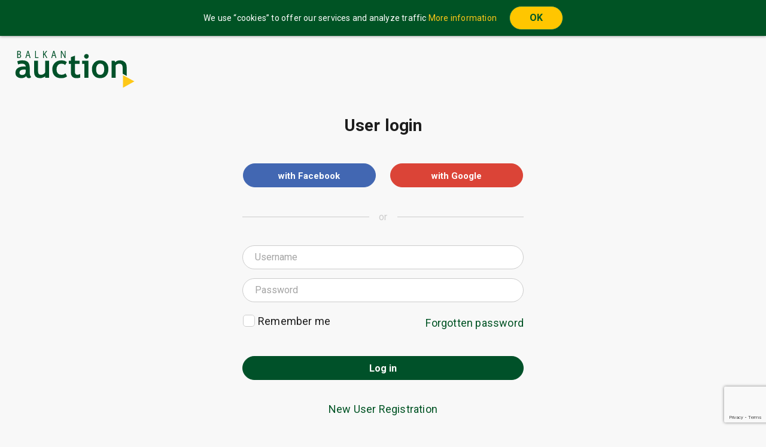

--- FILE ---
content_type: text/html; charset=UTF-8
request_url: https://balkanauction.com/en/login/?redirectTo=https%3A%2F%2Fbalkanauction.com%2Fen%2Fauction%2F3149777%2F%23pm-seller
body_size: 9003
content:
<!DOCTYPE html>
    <html style="height: 100%;" lang="en">
    <head>
                    <!-- GTM -->
            <script async src="https://pagead2.googlesyndication.com/pagead/js/adsbygoogle.js?client=ca-pub-2558762088862325" crossorigin="anonymous"></script>
            <script>
                (function(w,d,s,l,i){
                    w[l]=w[l]||[];w[l].push({
                        'gtm.start': new Date().getTime(),event:'gtm.js'
                    });
                    var f=d.getElementsByTagName(s)[0], j=d.createElement(s), dl=l!='dataLayer'?'&l='+l:'';
                    j.async=true;
                    j.src='https://www.googletagmanager.com/gtm.js?id='+i+dl;
                    f.parentNode.insertBefore(j,f);
                })(window,document,'script','dataLayer','GTM-TPW477R');
            </script>
                    
        <title>User Login | BalkanAuction</title>

        <base href="/">

        <meta http-equiv="Content-Type" content="text/html; charset=utf-8">

        <meta name="description" content="BalkanAuction buy and sell: electronics, books, jewelry, art, clothes, collectibles and sporting goods – trade without intermediaries.">

        <meta name="robots" content="all, index, follow">

        <meta name="owner" content="Auction.BG Ltd">
        <meta name="copyright" content="Copyright © 2026 Auction.BG Ltd, All rights reserved.">

        <meta http-equiv="content-language" content="en">

        <meta name="viewport" content="width=device-width, initial-scale=1">
        <link rel="preconnect" href="https://fonts.gstatic.com">
        <link href="https://fonts.googleapis.com/css2?family=Roboto+Condensed&family=Roboto:ital,wght@0,300;0,400;0,700;1,300;1,400;1,700&display=swap" rel="stylesheet">
        <link href="/static/e3372b693c4953c487ac78fad4c320ed3d8bf3cd/css/main.css" rel="stylesheet">
                                <link rel="shortcut icon" href="/favicon.ico" type="image/x-icon">
        <link rel="apple-touch-icon" href="/apple-touch-icon.png">
        <link rel="apple-touch-icon" sizes="57x57" href="/apple-touch-icon-57x57.png">
        <link rel="apple-touch-icon-precomposed" sizes="57x57" href="/apple-touch-icon-precomposed.png">
        <link rel="apple-touch-icon" sizes="72x72" href="/apple-touch-icon-72x72.png">
        <link rel="apple-touch-icon" sizes="76x76" href="/apple-touch-icon-76x76.png">
        <link rel="apple-touch-icon" sizes="114x114" href="/apple-touch-icon-114x114.png">
        <link rel="apple-touch-icon" sizes="120x120" href="/apple-touch-icon-120x120.png">
        <link rel="apple-touch-icon" sizes="144x144" href="/apple-touch-icon-144x144.png">
        <link rel="apple-touch-icon" sizes="152x152" href="/apple-touch-icon-152x152.png">
        <link rel="apple-touch-icon" sizes="180x180" href="/apple-touch-icon-180x180.png">

                <meta property="og:url" content="https://balkanauction.com/en">
<meta property="og:image" content="https://balkanauction.com/vanners/facebook_logo.png">
<meta property="og:title" content="BalkanAuction">
<meta property="og:type" content="website">
<meta property="og:description" content="Buy Sell Anything">
<meta property="fb:app_id" content="1323399145015901">
<meta property="og:image:width" content="740">
<meta property="og:image:height" content="740">        <script type="application/ld+json">
        {
            "@context": "http://schema.org",
            "@type": "WebSite",
					"name": "BalkanAuction",
            "url": "https://balkanauction.com/",
            "image": "https://balkanauction.com/static/img/onlayn-auktsion-za-targove.svg",
            "potentialAction": {
                "@type": "SearchAction",
                "target": "https://balkanauction.com/en/search/?searchText={search_term_string}",
                "query-input": "required name=search_term_string"
            },
            "author": {
                "@context": "http://schema.org",
                "@type": "Organization",
						"name": "Auction.BG Ltd",
						"email": "identification@balkanauction.com",
                "url": "https://balkanauction.com/",
                "logo": "https://balkanauction.com/static/img/onlayn-auktsion-za-targove.svg",
                "image": "https://balkanauction.com/static/img/onlayn-auktsion-za-targove.svg",
                "contactPoint": [{
                    "@type": "ContactPoint",
							"telephone": "+359892222980",
                    "contactType": "customer service"
                }],
                "sameAs": [
							"https://www.facebook.com/BalkanAuction/",
                    "https://www.youtube.com/channel/UCMoOJjfe8y8yzmGnfP5i85Q"
                ]
            }
        }
        </script>
    </head>
        <body style="min-height: 100%;position: relative;" class="hoverable " itemscope itemtype="https://schema.org/WebPage">
    <script>
        //prevent default na prazni href-i
        document.body.addEventListener('click',function(e){
            if(e.target.nodeName == 'A' && e.target.getAttribute('href') == '#') e.preventDefault();
            if(e.target.parentNode.nodeName == 'A' && e.target.parentNode.getAttribute('href') == '#') e.preventDefault();
        });
    </script>
    <!-- Google Tag Manager (noscript) -->
    <noscript><iframe src="https://www.googletagmanager.com/ns.html?id=GTM-TPW477R" height="0" width="0" style="display:none;visibility:hidden"></iframe></noscript>
    <!-- End Google Tag Manager (noscript) -->
    <meta itemprop="name" content="User Login | BalkanAuction">
    <link rel="canonical" itemprop="url" href="/en/login/?redirectTo=https%3A%2F%2Fbalkanauction.com%2Fen%2Fauction%2F3149777%2F%23pm-seller">
    <link rel="canonical" itemprop="image" href="/static/img/onlayn-auktsion-za-targove.svg">
    <span id="header" style="display: none"></span>
    <div id="main">
                    <div id="cookie-consent">
                <table class="inner">
                    <tr>
                        <td>
                            We use “cookies” to offer our services and analyze traffic                            <a style="white-space: nowrap" href="/en/info/?p=confidentiality">More information</a>
                        </td>
                        <td style="width: 1px"><button onclick="document.cookie = 'cookieConsent=1; expires='+(new Date(1776865873000)).toUTCString()+'; path=/';document.getElementById('cookie-consent').style.display = 'none';">OK</button></td>
                    </tr>
                </table>
            </div>
                                <header id="_header" class=" basic">
                        <a class="logo" href="/en" target="_self"><img src="/static/img/onlayn-auktsion-za-targove.svg" alt="BalkanAuction - Sell smart. Buy wisely!"></a>
        </header>
                <script src="https://www.google.com/recaptcha/api.js?render=6LdJ4I4rAAAAAEwv0geKi14qMIgKvF0gu289Ns6M"></script>
    <script>
		window.onReady = function($) {
			var $msgC = $('.error-container .message-container');
            Util.showURLHashMessage($msgC);

            var $loginForm = $('.login-form');
            var $loginBtn = $('.login-btn');
            var redirectTos = {"bg":"https:\/\/balkanauction.com\/bg\/auction\/3149777\/#pm-seller","ro":"https:\/\/balkanauction.com\/ro\/auction\/3149777\/#pm-seller","el":"https:\/\/balkanauction.com\/el\/auction\/3149777\/#pm-seller","en":"https:\/\/balkanauction.com\/en\/auction\/3149777\/#pm-seller"};
            var facebookBtn = $('.external-login .facebook');
            var googleBtn = $('.external-login .google');
            $loginForm.keypress(function(e){
                if(e.which == 13) {
                    e.preventDefault();
                    $loginBtn.trigger('click');
                }
            });
            $loginBtn.click(function(e){
				e.preventDefault();
				$loginBtn.attr({disabled:true});
				
				var userNameField = $loginForm.find('[name=userName]');
				var userNameLength = parseInt((userNameField.val()).trim().length, 10) || 0;
				if (userNameLength <= 0) {
					userNameField.val('');
					$loginBtn.attr({disabled: false});
					Util.showError({message: L('Липсва потребителско име')}, $msgC, $loginForm);
					return;
				}

				var userPassField = $loginForm.find('[name=password]');
				var userPassLength = parseInt((userPassField.val()).trim().length, 10) || 0;
				if (userPassLength <= 0) {
					userPassField.val('');
					$loginBtn.attr({disabled: false});
					Util.showError({message: L('Липсва парола')}, $msgC, $loginForm);
					return;
				}

                grecaptcha.ready(function() {
                    grecaptcha.execute('6LdJ4I4rAAAAAEwv0geKi14qMIgKvF0gu289Ns6M', {action: 'login'}).then(function(token) {
                        var params = $loginForm.fieldValues();
                        params['captchaToken'] = token;
                        RPC.call({
                            method: 'Users/UserAuthenticationService.login',
                            params: params,
                            success: function(res) {
                                if(res['token']) {
                                    Cookies.set('rememberMeToken',res['token'],{ expires: 500, path: '/' })
                                }
                                window.location.href = redirectTos[(res['userData'] && res['userData']['language'] && res['userData']['language']['code']) || window.LANGUAGE] + location.hash;
                            },
                            error:function(error) {
                                while (window.parseInt($msgC.length) > 1) {
                                    $($msgC[0]).remove();
                                    $msgC.splice(0, 1);
                                }
                                $loginBtn.attr({disabled:false});
                                Util.showError(error, $msgC, $loginForm);
                            }
                        });
                    });
                });


            });
            if(Cookies.get('rememberMeToken')) {
                RPC.call({
                    method: 'Users/UserAuthenticationService.login',
                    params: {token:Cookies.get('rememberMeToken')},
                    success: function() {
                        window.location.href = redirectTos[(res['userData'] && res['userData']['language'] && res['userData']['language']['code']) || window.LANGUAGE] + location.hash;
                    }
                });
            }
            function redirectToExternalProvider(provider){
                var map = {
                    'facebook' : "https://www.facebook.com/dialog/oauth?client_id=1323399145015901&redirect_uri=https%3A%2F%2Fbalkanauction.com%2Foauth2callback.php&state=%7B%22gen_time%22%3A1769093473%2C%22redirectTo%22%3A%22https%3A%5C%2F%5C%2Fbalkanauction.com%5C%2Fen%5C%2Fauction%5C%2F3149777%5C%2F%23pm-seller%22%2C%22provider%22%3A%22facebook%22%2C%22_hmac%22%3A%22facbac4854a46e87d0e5a8d1b46a3ddc21192a93%22%7D&response_type=code&scope=email",
                    'google' : "https://accounts.google.com/o/oauth2/auth?client_id=1066471416834-ubbfeqq2akh42m6l7bus5rrnv1ateb9b.apps.googleusercontent.com&redirect_uri=https%3A%2F%2Fbalkanauction.com%2Foauth2callback.php&state=%7B%22gen_time%22%3A1769093473%2C%22redirectTo%22%3A%22https%3A%5C%2F%5C%2Fbalkanauction.com%5C%2Fen%5C%2Fauction%5C%2F3149777%5C%2F%23pm-seller%22%2C%22provider%22%3A%22google%22%2C%22_hmac%22%3A%224e24ae0b924266a0efab6d7f316b03befc1e4c97%22%7D&response_type=code&scope=email+profile"
                };

                if(!map[provider]) return false;
                window.location.href = map[provider];
            }
            facebookBtn.click(function(e){
                redirectToExternalProvider('facebook');
            });
            googleBtn.click(function(e){
                redirectToExternalProvider('google');
            });
        };
    </script>
	    <div style="margin: 0 15px;">
        <div class="login-page">
            <section class="login-form">
                                <h2 class="title">User login</h2>

                                    <div class="external-login">
                        <button class="facebook">with Facebook</button>
                        <button class="google">with Google</button>
                    </div>

                    <div class="delimiter" style="display: flex; align-items: center;">
                        <span class="delimiter-line"></span>
                        <span class="delimiter-text">or</span>
                        <span class="delimiter-line"></span>
                    </div>
                                                <div class="error-container">
                    <div class="message-container " style="display: none;"></div>                </div>

                <input type="text" class="username" name="userName" maxlength="20" autofocus="autofocus" autocomplete="on" placeholder="Username">
                <input type="password" class="password" name="password" maxlength="40" placeholder="Password">

                <div class="utilities">
                    <div class="remember-me-container">
                        <label type="checkbox" class="checkbox">
                            <input type="checkbox" name="rememberMe" >
                            <span style="font-size: 18px;">Remember me</span>
                        </label>
                    </div>
                   <a class="forgotten-password-link" href="/en/forgot-password">Forgotten password</a>
                </div>

                <button class="login-btn">Log in</button>

                <div class="register-link-wrap">
                                        <a href="/en/register">New User Registration</a>
                                    </div>

                <div class="ssl-info-container">
                    <div class="static-message-container  locker"><span class="icon"></span><span class="message">In order to ensure security, the connection between you and the system is encrypted through HTTPS (Hypertext Transfer Protocol Secure) and an SSL certificate</span></div>                </div>
            </section>
        </div>
    </div>
                <div id="basic-footer-fix"></div>
        <div id="basic-footer">
            <div class="copyright">© 2004 - 2026 Auction.BG Ltd. All rights reserved.</div>
        </div>
        </div>
    <script>
        window.BASE_URL = "";
        window._BASE_URL_ = "https:\/\/balkanauction.com";
        window.BASE_L_URL = "\/en";
        window.LANGUAGE = window.userLanguage = "en";
        window.monthNames = ["January","February","March","April","May","June","July","August","September","October","November","December"];
        window.monthNamesShort = ["Jan","Feb","Mar","Apr","May","Jun","Jul","Aug","Sept","Oct","Nov","Dec"];
        window.dayNames = ["Sunday","Monday","Tuesday","Wednesday","Thursday","Friday","Saturday"];
        window.dayNamesShort = ["Sun","Mon","Tue","Wed","Thu","Fri","Sat"];
        window.dayNamesMin = ["Su","Mo","Tu","We","Th","Fr","Sa"];
        window.translations = {"\u0414\u0430":"Yes","\u041d\u0435":"No","\u041f\u043e\u0441\u0442\u0430\u0432\u044f\u043d\u0435 \u043d\u0430 \u0440\u0435\u0439\u0442\u0438\u043d\u0433\u043e\u0432 \u043a\u043e\u043c\u0435\u043d\u0442\u0430\u0440 \u043f\u043e \u0441\u043b\u0435\u0434\u043d\u0438\u0442\u0435 \u0430\u0443\u043a\u0446\u0438\u043e\u043d\u0438":"Posting a rating comment on the following auctions","\u041f\u043e\u0441\u0442\u0430\u0432\u0438":"Place","\u0421\u0438\u0441\u0442\u0435\u043c\u0430":"System","\u0420\u0435\u0439\u0442\u0438\u043d\u0433":"Rating","\u0418\u043c\u0435 \u043d\u0430 \u0442\u044a\u0440\u0441\u0435\u043d\u0435\u0442\u043e":"Search title","\u043c\u0430\u043a\u0441\u0438\u043c\u0443\u043c 85 \u0441\u0438\u043c\u0432\u043e\u043b\u0430":"85 characters max.","\u0417\u0430\u043f\u0430\u0437\u0435\u043d\u0438 \u0442\u044a\u0440\u0441\u0435\u043d\u0438\u044f":"Saved searches","\u041a\u044a\u043c \u043c\u043e\u043c\u0435\u043d\u0442\u0430 \u043d\u044f\u043c\u0430\u0442\u0435 \u0437\u0430\u043f\u0430\u0437\u0435\u043d\u0438 \u0442\u044a\u0440\u0441\u0435\u043d\u0438\u044f":"You don\u2019t have any saved searches up to now.","\u0412\u0441\u044f\u043a\u043e \u0438\u043d\u0438\u0446\u0438\u0438\u0440\u0430\u043d\u043e \u0442\u044a\u0440\u0441\u0435\u043d\u0435 \u0432 \u0441\u0438\u0441\u0442\u0435\u043c\u0430\u0442\u0430 \u043c\u043e\u0436\u0435 \u0434\u0430 \u0431\u044a\u0434\u0435 \u0437\u0430\u043f\u0430\u0437\u0435\u043d\u043e, \u043a\u0430\u0442\u043e \u0435 \u043d\u0430\u043b\u0438\u0447\u043d\u0430 \u0432\u044a\u0437\u043c\u043e\u0436\u043d\u043e\u0441\u0442\u0442\u0430 \u0437\u0430 \u0435\u0436\u0435\u0434\u043d\u0435\u0432\u043d\u0430 \u043d\u043e\u0442\u0438\u0444\u0438\u043a\u0430\u0446\u0438\u044f \u043e\u0442\u043d\u043e\u0441\u043d\u043e \u0440\u0435\u0437\u0443\u043b\u0442\u0430\u0442\u0438\u0442\u0435 (\u0441\u0430\u043c\u043e \u043f\u0440\u0438 \u043d\u043e\u0432\u043e\u043f\u043e\u044f\u0432\u0438\u043b\u0438 \u0441\u0435 \u0430\u0443\u043a\u0446\u0438\u043e\u043d\u0438).":"Any search initiated in the system can be saved, with the possibility of daily notification of results (for new auctions only).","\u041f\u043e\u0441\u0442\u0430\u0432\u044f\u043d\u0435 \u043d\u0430 \u0440\u0435\u0439\u0442\u0438\u043d\u0433\u043e\u0432 \u043a\u043e\u043c\u0435\u043d\u0442\u0430\u0440 \u0435 \u0432\u044a\u0437\u043c\u043e\u0436\u043d\u043e \u0441\u043b\u0435\u0434 24 \u0447\u0430\u0441\u0430 \u043e\u0442 \u043a\u0440\u0430\u044f \u043d\u0430 \u0430\u0443\u043a\u0446\u0438\u043e\u043d\u0430":"It is possible to post a comment 24 hours after the auction ends","\u0421\u043f\u0438\u0440\u0430\u043d\u0435 \u043d\u0430 \u0430\u0443\u043a\u0446\u0438\u043e\u043d \u2116":"Early ending of auction ","\u041d\u0430\u043f\u0440\u0435\u0434":"Next","\u041f\u043e\u0442\u0432\u044a\u0440\u0434\u0438":"Confirm","<p>\u0418\u043d\u0444\u043e\u0440\u043c\u0430\u0446\u0438\u044f\u0442\u0430 \u0449\u0435 \u0431\u044a\u0434\u0435 \u043f\u0440\u0435\u043f\u0440\u0430\u0442\u0435\u043d\u0430 \u043a\u044a\u043c \u0410\u0434\u043c\u0438\u043d\u0438\u0441\u0442\u0440\u0430\u0442\u043e\u0440.<\/p><p>\u0418\u043c\u0430\u0439\u0442\u0435 \u043f\u0440\u0435\u0434\u0432\u0438\u0434, \u0447\u0435 \u043f\u0440\u0438 \u0438\u043d\u0434\u0438\u043a\u0430\u0446\u0438\u044f \u0437\u0430 \u043d\u0435\u043a\u043e\u0440\u0435\u043a\u0442\u043d\u043e\u0441\u0442 \u0441\u0435 \u043f\u0440\u0438\u043b\u0430\u0433\u0430 \u0440\u0435\u0433\u043b\u0430\u043c\u0435\u043d\u0442\u0430 \u043f\u043e \u0442.14.2 \u043e\u0442 <a target='_blank' style='text-decoration: underline' href='\/info\/?p=terms'>\u041e\u0431\u0449\u0438\u0442\u0435 \u0443\u0441\u043b\u043e\u0432\u0438\u044f<\/a><\/p>":"<p>The information will be forwarded to Administrator. Bear in mind that if there is an indication of incorrectness <a target='_blank' style='text-decoration: underline' href='\/en\/info\/?p=terms'>General Terms and Conditions<\/a> 14.2 may be applied.<\/p>","<p>\u0411\u043b\u0430\u0433\u043e\u0434\u0430\u0440\u0438\u043c \u0437\u0430 \u043a\u043e\u0440\u0435\u043a\u0442\u043d\u043e\u0441\u0442\u0442\u0430. \u0418\u043d\u0444\u043e\u0440\u043c\u0430\u0446\u0438\u044f\u0442\u0430 \u0449\u0435 \u0431\u044a\u0434\u0435 \u043f\u0440\u0435\u043f\u0440\u0430\u0442\u0435\u043d\u0430 \u043a\u044a\u043c \u0410\u0434\u043c\u0438\u043d\u0438\u0441\u0442\u0440\u0430\u0442\u043e\u0440.<\/p><p>\u0421\u044a\u0433\u043b\u0430\u0441\u043d\u043e <a href=\"\/info\/?p=terms\" target=\"_blank\" style=\"text-decoration: underline !important;\">\u041e\u0431\u0449\u0438\u0442\u0435 \u0443\u0441\u043b\u043e\u0432\u0438\u044f<\/a> \u0449\u0435 \u0431\u044a\u0434\u0435 \u043d\u0430\u0447\u0438\u0441\u043b\u0435\u043d\u0430 \u043a\u0440\u0430\u0439\u043d\u0430 \u0442\u0430\u043a\u0441\u0430 \u0441 \u043d\u0430\u043c\u0430\u043b\u0435\u043d\u0438\u0435.<\/p><p>\u0418\u043c\u0430\u0439\u0442\u0435 \u043f\u0440\u0435\u0434\u0432\u0438\u0434, \u0447\u0435 \u043f\u0440\u0438 \u043d\u0435\u043a\u043e\u043d\u0442\u0440\u043e\u043b\u0438\u0440\u0430\u043d\u0438\u0442\u0435 \u0441\u0434\u0435\u043b\u043a\u0438, \u043d\u044f\u043c\u0430 \u0432\u044a\u0437\u043c\u043e\u0436\u043d\u043e\u0441\u0442 \u0437\u0430 \u043f\u043e\u0441\u0442\u0430\u0432\u044f\u043d\u0435 \u043d\u0430 \u0440\u0435\u0439\u0442\u0438\u043d\u0433\u043e\u0432\u0438 \u043a\u043e\u043c\u0435\u043d\u0442\u0430\u0440\u0438.<\/p>":"<p>Thank you for the correctness. The information will be forwarded to an Administrator.<\/p><p>In agreement with the <a href=\"\/en\/info\/?p=terms\" target=\"_blank\" style=\"text-decoration: underline !important;\">General Terms and Conditions<\/a> the final fee will be discounted.<\/p><p>Bear in mind that in case of uncontrolled deals there is no way to post a rating comment.<\/p>","\u0414\u0440\u0443\u0433\u0430 \u043f\u0440\u0438\u0447\u0438\u043d\u0430":"Another reason","\u041f\u043e\u0441\u043e\u0447\u0435\u0442\u0435 \u043f\u0440\u0438\u0447\u0438\u043d\u0430 \u0437\u0430 \u043f\u0440\u0435\u0436\u0434\u0435\u0432\u0440\u0435\u043c\u0435\u043d\u043d\u043e\u0442\u043e \u043f\u0440\u0435\u043a\u0440\u0430\u0442\u044f\u0432\u0430\u043d\u0435 \u043d\u0430 \u0430\u0443\u043a\u0446\u0438\u043e\u043d\u0430":"Reason for concluding the auction early","\u0423\u0433\u043e\u0432\u043e\u0440\u0435\u043d\u0430 \u043f\u0440\u043e\u0434\u0430\u0436\u0431\u0430 \u043f\u0440\u0435\u0437 \u0441\u0438\u0441\u0442\u0435\u043c\u0430\u0442\u0430":"Agreed sale through the system","<p>\u0412\u0441\u0438\u0447\u043a\u0438 \u0430\u043a\u0442\u0438\u0432\u043d\u0438 \u043e\u0444\u0435\u0440\u0442\u0438 \u0449\u0435 \u0431\u044a\u0434\u0430\u0442 \u0430\u043d\u0443\u043b\u0438\u0440\u0430\u043d\u0438.<\/p>":"<p>All active offers will be canceled.<\/p>","\u041f\u043e\u0442\u0432\u044a\u0440\u0436\u0434\u0430\u0432\u0430\u0442\u0435 \u043b\u0438 \u0441\u043f\u0438\u0440\u0430\u043d\u0435\u0442\u043e \u043d\u0430 \u0430\u0443\u043a\u0446\u0438\u043e\u043d\u0430?":"Do you confirm the termination of the auction?","\u0412\u0441\u0438\u0447\u043a\u0438 \u0430\u043a\u0442\u0438\u0432\u043d\u0438 \u043e\u0444\u0435\u0440\u0442\u0438 \u0449\u0435 \u0431\u044a\u0434\u0430\u0442 \u0430\u043d\u0443\u043b\u0438\u0440\u0430\u043d\u0438.<br>\u041f\u043e\u0442\u0432\u044a\u0440\u0436\u0434\u0430\u0432\u0430\u0442\u0435 \u043b\u0438 \u0441\u043f\u0438\u0440\u0430\u043d\u0435\u0442\u043e \u043d\u0430 \u0430\u0443\u043a\u0446\u0438\u043e\u043d\u0430?":"All active offers will be canceled. <br>Do you confirm termination of the auction?","\u041f\u043e\u0442\u0440\u0435\u0431\u0438\u0442\u0435\u043b\u044f\u0442, \u043a\u043e\u0439\u0442\u043e \u0435 \u043d\u0430\u0447\u0435\u043b\u043e \u0432 \u043d\u0430\u0434\u0434\u0430\u0432\u0430\u043d\u0435\u0442\u043e \u0449\u0435 \u0431\u044a\u0434\u0435 \u043e\u0431\u044f\u0432\u0435\u043d \u0437\u0430 \u041a\u0443\u043f\u0443\u0432\u0430\u0447.<br>\u041f\u043e\u0442\u0432\u044a\u0440\u0436\u0434\u0430\u0432\u0430\u0442\u0435 \u043b\u0438 \u0441\u043f\u0438\u0440\u0430\u043d\u0435\u0442\u043e \u043d\u0430 \u0430\u0443\u043a\u0446\u0438\u043e\u043d\u0430?":"The user who is the highest bidder will be stated as a Buyer.<br>Do you confirm termination of the auction?","\u041d\u0435\u0432\u0430\u043b\u0438\u0434\u043d\u043e ID \u043d\u0430 \u0441\u044a\u043e\u0431\u0449\u0435\u043d\u0438\u0435":"Invalid message ID","\u0447\u0430\u043a\u0430\u0449":"pending","\u0430\u043a\u0442\u0438\u0432\u0435\u043d":"active","\u0430\u0440\u0445\u0438\u0432\u0438\u0440\u0430\u043d":"archived","\u0437\u0430\u0432\u044a\u0440\u0448\u0438\u043b":"ended  ","\u041d\u0430\u043f\u0438\u0448\u0438 \u0441\u044a\u043e\u0431\u0449\u0435\u043d\u0438\u0435":"Type a message","\u041a\u0430\u0442\u0435\u0433\u043e\u0440\u0438\u0438":"Categories","\u041a\u0430\u0442\u0435\u0433\u043e\u0440\u0438\u0438 \u0441 \u0440\u0435\u0437\u0443\u043b\u0442\u0430\u0442\u0438":"Categories with results","\u041e\u0442\u0433\u043e\u0432\u043e\u0440\u0438":"Answer","\u041a\u0443\u043f\u0438 \u0421\u0415\u0413\u0410 \u0437\u0430":"Buy Now for","\u041d\u0430\u0434\u0434\u0430\u0432\u0430\u043d\u0438\u044f:":"Bids:","\u041e\u0431\u043b\u0430\u0441\u0442:":"Region:","\u041a\u044a\u043c \u0430\u0443\u043a\u0446\u0438\u043e\u043d\u0430":"to the auction page","\u041d\u0430\u043f\u0440\u0430\u0432\u0438 \u043e\u0444\u0435\u0440\u0442\u0430":"Make Offer","\u0421\u044a\u043e\u0431\u0449\u0435\u043d\u0438\u044f":"Messages","\u0412\u0441\u0438\u0447\u043a\u0438":"All","\u043e\u0442":"from  ","\u0434\u043e":"to  ","\u043f\u0440\u0435\u0434\u0438 %i \u043c\u0438\u043d\u0443\u0442\u0438":"%i minutes ago","%s \u0441\u0435\u043a\u0443\u043d\u0434\u0438":"%s seconds","%i\u043c %s\u0441":"%im %ss","%h\u0447 %i\u043c %s\u0441":"%hh %im %ss","%a\u0434 %h\u0447 %i\u043c":"%ad %hh %im","\u0418\u0437\u0431\u043e\u0440 \u043d\u0430 \u0435\u0437\u0438\u043a":"Select a language","\u0433\u043e\u0442\u043e\u0432\u043e":"Done","\u043d\u0430\u0437\u0430\u0434":"back","\u041d\u0430\u0437\u0430\u0434":"Back","\u043d\u0430\u043f\u0440\u0435\u0434":"next","\u0427\u0430\u0441":"Hour","\u041c\u0438\u043d\u0443\u0442\u0430":"Minute","\u0418\u0437\u043f\u0440\u0430\u0442\u0438":"Send","\u0412\u0440\u0435\u043c\u0435":"Time","\u0434\u043d\u0435\u0441":"today","\u0417\u0430\u043f\u0430\u0437\u0438":"Save","\u043b\u0432":"BGN","sys1":"system","\u043b\u0432.":"BGN","\u20ac":"\u20ac","BGN":"BGN","EUR":"EUR","\u041f\u043e\u0432\u0435\u0447\u0435":"More","\u041e\u0442\u0440\u0438\u0446\u0430\u0442\u0435\u043b\u043d\u0438 \u043a\u043e\u043c\u0435\u043d\u0442\u0430\u0440\u0438, \u043d\u0435\u043e\u0442\u0433\u043e\u0432\u0430\u0440\u044f\u0449\u0438 \u043d\u0430 \u043a\u0430\u0437\u0443\u0441\u0430 \u0449\u0435 \u0431\u044a\u0434\u0430\u0442 \u043f\u0440\u0435\u043c\u0430\u0445\u0432\u0430\u043d\u0438, \u0430 \u0438\u043d\u0438\u0446\u0438\u0430\u0442\u043e\u0440\u0438\u0442\u0435 \u0438\u043c \u0441\u0430\u043d\u043a\u0446\u0438\u043e\u043d\u0438\u0440\u0430\u043d\u0438.":"Negative comments, not responding to the case will be removed and their initiators sanctioned.","\u041f\u043e-\u043c\u0430\u043b\u043a\u043e":"Less","\u0417\u0430\u0442\u0432\u043e\u0440\u0438":"Close","\u0414\u043e\u0431\u0430\u0432\u0438":"Add ","\u041d\u0430\u0441\u0435\u043b\u0435\u043d\u043e \u043c\u044f\u0441\u0442\u043e":"Location\/Town","ZIP":"Post code","\u0410\u0434\u0440\u0435\u0441":"Address","\u0422\u0435\u043b\u0435\u0444\u043e\u043d":"Phone number","\u041b\u0438\u0446\u0435":"Your name","\u0442\u0435\u043a\u0443\u0449\u0430 \u0446\u0435\u043d\u0430":"current price","\u0410\u0434\u0440\u0435\u0441 \u043f\u043e \u043f\u043e\u0434\u0440\u0430\u0437\u0431\u0438\u0440\u0430\u043d\u0435":"Default address","\u0420\u0435\u0434\u0430\u043a\u0446\u0438\u044f \u043d\u0430 \u0430\u0434\u0440\u0435\u0441":"Edit address","\u0414\u043e\u0431\u0430\u0432\u044f\u043d\u0435 \u043d\u0430 \u0430\u0434\u0440\u0435\u0441":"Add address","\u041f\u043e\u0442\u0432\u044a\u0440\u0436\u0434\u0430\u0432\u0430\u0442\u0435 \u043b\u0438 \u043f\u0440\u0435\u043c\u0430\u0445\u0432\u0430\u043d\u0435\u0442\u043e?":"Do you confirm the deletion?","\u0414\u043e\u0431\u0430\u0432\u0438 \u043b\u0438\u043f\u0441\u0432\u0430\u0449\u0438\u0442\u0435 \u043e\u043f\u0446\u0438\u0438":"Add the missing options","\u0410\u0434\u0440\u0435\u0441\u044a\u0442 \u0435 \u0434\u043e\u0431\u0430\u0432\u0435\u043d \u0443\u0441\u043f\u0435\u0448\u043d\u043e":"Address has been added successfully","\u0414\u043e\u0431\u0430\u0432\u044f\u043d\u0435 \u0438\u043b\u0438 \u0440\u0435\u0434\u0430\u043a\u0446\u0438\u044f \u043d\u0430 \u0430\u0434\u0440\u0435\u0441":"Add or edit address","\u0410\u0434\u0440\u0435\u0441\u044a\u0442 \u0435 \u0437\u0430\u043f\u0438\u0441\u0430\u043d \u043a\u0430\u0442\u043e \u043e\u0441\u043d\u043e\u0432\u0435\u043d":"Address added as default","\u0410\u0434\u0440\u0435\u0441\u044a\u0442 \u0435 \u0438\u0437\u0442\u0440\u0438\u0442 \u0443\u0441\u043f\u0435\u0448\u043d\u043e":"Address deleted successfully","\u0410\u0434\u0440\u0435\u0441\u044a\u0442 \u0435 \u0440\u0435\u0434\u0430\u043a\u0442\u0438\u0440\u0430\u043d \u0443\u0441\u043f\u0435\u0448\u043d\u043e":"Address edited successfully","\u041d\u0430\u0447\u0430\u043b\u043d\u0430 \u0446\u0435\u043d\u0430:":"Starting price:","\u0411\u0440\u043e\u0439 \u043d\u0430\u0434\u0434\u0430\u0432\u0430\u043d\u0438\u044f":"Amount of bids","\u041a\u0443\u043f\u0438 \u0441\u0435\u0433\u0430 \u0437\u0430":"Buy now for","\u041e\u0441\u0442\u0430\u0432\u0430\u0449\u043e \u0432\u0440\u0435\u043c\u0435":"Remaining time","\u041c\u0435\u0441\u0442\u043e\u043f\u043e\u043b\u043e\u0436\u0435\u043d\u0438\u0435":"Location","\u041f\u043e\u0441\u0442\u0430\u0432\u0438 \u043f\u043e\u0434 \u043d\u0430\u0431\u043b\u044e\u0434\u0435\u043d\u0438\u0435":"Add to Watched","\u041f\u0440\u0435\u043c\u0430\u0445\u043d\u0438 \u043e\u0442 \u043d\u0430\u0431\u043b\u044e\u0434\u0430\u0432\u0430\u043d\u0438":"Remove from Watched","x %s \u0431\u0440.":"x %s pcs.","\u041b\u0438\u043f\u0441\u0432\u0430 \u043f\u043e\u0442\u0440\u0435\u0431\u0438\u0442\u0435\u043b\u0441\u043a\u043e \u0438\u043c\u0435":"Missing username","\u041b\u0438\u043f\u0441\u0432\u0430 \u043f\u0430\u0440\u043e\u043b\u0430":"Missing password","\u0413\u0440\u0435\u0448\u043a\u0430 \u043f\u0440\u0438 \u0441\u0432\u044a\u0440\u0437\u0432\u0430\u043d\u0435":"No connection made"};
        window.userData = null;
        if(window.userData) {
            window.userData['privateCategoryID'] = 0;
            window.userData['countryCodes'] = [];
        }
        window.clientTimeOffset = new Date().getTime() - 1769093473059 - 50;
        window.getParams = {"redirectTo":"https:\/\/balkanauction.com\/en\/auction\/3149777\/#pm-seller","canonicalUrl":"\/login"};

        window.userCurrency = {"sign":"\u20ac","code":"EUR","name":"\u0435\u0432\u0440\u043e","nameEn":"euro"};
        window.userCountry = {"code":"USA","code2":"US","name":"USA","nameNative":"United States","language":{"code":"en","name":null,"nameNative":null,"flag":null},"currency":null,"regions":[],"phoneCode":null,"allowSales":false};
        window.supportedLanguages = {"bg":{"code":"bg","name":"Bulgarian","nameBulgarian":"\u0411\u044a\u043b\u0433\u0430\u0440\u0441\u043a\u0438","nameNative":"\u0411\u044a\u043b\u0433\u0430\u0440\u0441\u043a\u0438","flag":"<svg xmlns=\"http:\/\/www.w3.org\/2000\/svg\" viewBox=\"0 0 26 16\"><defs><clipPath id=\"a\"><rect width=\"26\" height=\"16\" style=\"fill:none\"\/><\/clipPath><\/defs><g style=\"clip-path:url(#a)\"><rect width=\"26\" height=\"16\" style=\"fill:#fff\"\/><rect y=\"5.33\" width=\"26\" height=\"10.67\" style=\"fill:#59b44b\"\/><rect y=\"10.67\" width=\"26\" height=\"5.33\" style=\"fill:#c42127\"\/><\/g><\/svg>"},"ro":{"code":"ro","name":"Romanian","nameBulgarian":"\u0420\u0443\u043c\u044a\u043d\u0441\u043a\u0438","nameNative":"Rom\u00e2n\u0103","flag":"<svg xmlns=\"http:\/\/www.w3.org\/2000\/svg\" viewBox=\"0 0 26 16\"><defs><clipPath id=\"a\"><rect width=\"26\" height=\"16\" style=\"fill:none\"\/><\/clipPath><\/defs><g style=\"clip-path:url(#a)\"><rect width=\"8.67\" height=\"16\" style=\"fill:#2b3379\"\/><rect x=\"8.67\" width=\"8.67\" height=\"16\" style=\"fill:#f4d130\"\/><rect x=\"17.33\" width=\"8.67\" height=\"16\" style=\"fill:#bd1f34\"\/><\/g><\/svg>"},"el":{"code":"el","name":"Greek","nameBulgarian":"\u0413\u0440\u044a\u0446\u043a\u0438","nameNative":"\u0395\u03bb\u03bb\u03b7\u03bd\u03b9\u03ba\u03ac","flag":"<svg xmlns=\"http:\/\/www.w3.org\/2000\/svg\" viewBox=\"0 0 26 16\"><defs><clipPath id=\"a\"><rect width=\"26\" height=\"16\" style=\"fill:none\"\/><\/clipPath><\/defs><g style=\"clip-path:url(#a)\"><rect y=\"14.22\" width=\"26\" height=\"1.78\" style=\"fill:#2a2874\"\/><rect y=\"12.44\" width=\"26\" height=\"1.78\" style=\"fill:#fff\"\/><rect y=\"10.67\" width=\"26\" height=\"1.78\" style=\"fill:#2a2874\"\/><rect y=\"8.89\" width=\"26\" height=\"1.78\" style=\"fill:#fff\"\/><rect y=\"7.11\" width=\"26\" height=\"1.78\" style=\"fill:#2a2874\"\/><rect y=\"5.33\" width=\"26\" height=\"1.78\" style=\"fill:#fff\"\/><rect y=\"3.55\" width=\"26\" height=\"1.78\" style=\"fill:#2a2874\"\/><rect y=\"1.77\" width=\"26\" height=\"1.78\" style=\"fill:#fff\"\/><rect width=\"26\" height=\"1.77\" style=\"fill:#2a2874\"\/><rect width=\"8.43\" height=\"8.89\" style=\"fill:#2a2874\"\/><rect y=\"3.55\" width=\"8.43\" height=\"1.78\" style=\"fill:#fff\"\/><rect x=\"3.37\" width=\"1.68\" height=\"8.89\" style=\"fill:#fff\"\/><\/g><\/svg>"},"en":{"code":"en","name":"English","nameBulgarian":"\u0410\u043d\u0433\u043b\u0438\u0439\u0441\u043a\u0438","nameNative":"English","flag":"<svg xmlns=\"http:\/\/www.w3.org\/2000\/svg\" viewBox=\"0 0 26 16\"><defs><clipPath id=\"a\"><rect width=\"26\" height=\"16\" style=\"fill:none\"\/><\/clipPath><\/defs><g style=\"clip-path:url(#a)\"><rect width=\"26\" height=\"16\" style=\"fill:#fff\"\/><polygon points=\"17.41 5.79 26 0.71 26 0 25.41 0 15.61 5.79 17.41 5.79\" style=\"fill:#bd1f38\"\/><polygon points=\"17 10.54 26 15.85 26 14.79 18.8 10.54 17 10.54\" style=\"fill:#bd1f38\"\/><polygon points=\"0 1.22 7.7 5.79 9.49 5.79 0 0.16 0 1.22\" style=\"fill:#bd1f38\"\/><polygon points=\"9.09 10.54 0 15.91 0 16 1.64 16 10.88 10.54 9.09 10.54\" style=\"fill:#bd1f38\"\/><polygon points=\"24.22 0 15.12 0 15.12 5.38 24.22 0\" style=\"fill:#2c3077\"\/><polygon points=\"11.1 0 2.03 0 11.1 5.38 11.1 0\" style=\"fill:#2c3077\"\/><polygon points=\"26 5.79 26 2.11 19.82 5.79 26 5.79\" style=\"fill:#2c3077\"\/><polygon points=\"26 14.17 26 10.54 19.82 10.54 26 14.17\" style=\"fill:#2c3077\"\/><polygon points=\"2.55 16 11.1 16 11.1 10.94 2.55 16\" style=\"fill:#2c3077\"\/><polygon points=\"15.12 16 23.7 16 15.12 10.94 15.12 16\" style=\"fill:#2c3077\"\/><polygon points=\"0 10.54 0 14.33 6.39 10.54 0 10.54\" style=\"fill:#2c3077\"\/><polygon points=\"0 5.79 6.39 5.79 0 1.98 0 5.79\" style=\"fill:#2c3077\"\/><polygon points=\"11.9 0 11.9 6.74 0 6.74 0 9.59 11.9 9.59 11.9 16 14.31 16 14.31 9.59 26 9.59 26 6.74 14.31 6.74 14.31 0 11.9 0\" style=\"fill:#bd1f38\"\/><\/g><\/svg>"}};
        window.supportedLanguagesCodes = ["bg","ro","el","en"];
        window.paypalFormURL = "https:\/\/www.paypal.com\/cgi-bin\/webscr";
    </script>
    <script src="/static/e3372b693c4953c487ac78fad4c320ed3d8bf3cd/jquery.min.js"></script>
        <script src="/static/e3372b693c4953c487ac78fad4c320ed3d8bf3cd/js/jquery.scrollintoview.min.js"></script>
    <script src="/static/e3372b693c4953c487ac78fad4c320ed3d8bf3cd/js/basicToolTip.min.js"></script>
    <script src="/static/e3372b693c4953c487ac78fad4c320ed3d8bf3cd/js/main.min.js"></script>
    <script src="/static/e3372b693c4953c487ac78fad4c320ed3d8bf3cd/js/suggest.min.js"></script>
    <script src="/static/e3372b693c4953c487ac78fad4c320ed3d8bf3cd/js.cookie.min.js"></script>
        <script>
        Util.currencies = {"BGN":{"sign":"\u043b\u0432","code":"BGN","name":"\u043b\u0435\u0432","nameEn":"lev","rate":"1.00000"},"\u043b\u0432":{"sign":"\u043b\u0432","code":"BGN","name":"\u043b\u0435\u0432","nameEn":"lev","rate":"1.00000"},"\u043b\u0435\u0432":{"sign":"\u043b\u0432","code":"BGN","name":"\u043b\u0435\u0432","nameEn":"lev","rate":"1.00000"},"lev":{"sign":"\u043b\u0432","code":"BGN","name":"\u043b\u0435\u0432","nameEn":"lev","rate":"1.00000"},"EUR":{"sign":"\u20ac","code":"EUR","name":"\u0435\u0432\u0440\u043e","nameEn":"euro","rate":"1.95583"},"\u20ac":{"sign":"\u20ac","code":"EUR","name":"\u0435\u0432\u0440\u043e","nameEn":"euro","rate":"1.95583"},"\u0435\u0432\u0440\u043e":{"sign":"\u20ac","code":"EUR","name":"\u0435\u0432\u0440\u043e","nameEn":"euro","rate":"1.95583"},"euro":{"sign":"\u20ac","code":"EUR","name":"\u0435\u0432\u0440\u043e","nameEn":"euro","rate":"1.95583"}};
    </script>
    <script>
        jQuery(function($) {
            if (window['onReady']) window['onReady']($);
            $('[data-suggest]').suggest();
        });
    </script>
                </body>
    </html>
    

--- FILE ---
content_type: text/html; charset=utf-8
request_url: https://www.google.com/recaptcha/api2/anchor?ar=1&k=6LdJ4I4rAAAAAEwv0geKi14qMIgKvF0gu289Ns6M&co=aHR0cHM6Ly9iYWxrYW5hdWN0aW9uLmNvbTo0NDM.&hl=en&v=PoyoqOPhxBO7pBk68S4YbpHZ&size=invisible&anchor-ms=20000&execute-ms=30000&cb=mbb25sh2ll65
body_size: 48676
content:
<!DOCTYPE HTML><html dir="ltr" lang="en"><head><meta http-equiv="Content-Type" content="text/html; charset=UTF-8">
<meta http-equiv="X-UA-Compatible" content="IE=edge">
<title>reCAPTCHA</title>
<style type="text/css">
/* cyrillic-ext */
@font-face {
  font-family: 'Roboto';
  font-style: normal;
  font-weight: 400;
  font-stretch: 100%;
  src: url(//fonts.gstatic.com/s/roboto/v48/KFO7CnqEu92Fr1ME7kSn66aGLdTylUAMa3GUBHMdazTgWw.woff2) format('woff2');
  unicode-range: U+0460-052F, U+1C80-1C8A, U+20B4, U+2DE0-2DFF, U+A640-A69F, U+FE2E-FE2F;
}
/* cyrillic */
@font-face {
  font-family: 'Roboto';
  font-style: normal;
  font-weight: 400;
  font-stretch: 100%;
  src: url(//fonts.gstatic.com/s/roboto/v48/KFO7CnqEu92Fr1ME7kSn66aGLdTylUAMa3iUBHMdazTgWw.woff2) format('woff2');
  unicode-range: U+0301, U+0400-045F, U+0490-0491, U+04B0-04B1, U+2116;
}
/* greek-ext */
@font-face {
  font-family: 'Roboto';
  font-style: normal;
  font-weight: 400;
  font-stretch: 100%;
  src: url(//fonts.gstatic.com/s/roboto/v48/KFO7CnqEu92Fr1ME7kSn66aGLdTylUAMa3CUBHMdazTgWw.woff2) format('woff2');
  unicode-range: U+1F00-1FFF;
}
/* greek */
@font-face {
  font-family: 'Roboto';
  font-style: normal;
  font-weight: 400;
  font-stretch: 100%;
  src: url(//fonts.gstatic.com/s/roboto/v48/KFO7CnqEu92Fr1ME7kSn66aGLdTylUAMa3-UBHMdazTgWw.woff2) format('woff2');
  unicode-range: U+0370-0377, U+037A-037F, U+0384-038A, U+038C, U+038E-03A1, U+03A3-03FF;
}
/* math */
@font-face {
  font-family: 'Roboto';
  font-style: normal;
  font-weight: 400;
  font-stretch: 100%;
  src: url(//fonts.gstatic.com/s/roboto/v48/KFO7CnqEu92Fr1ME7kSn66aGLdTylUAMawCUBHMdazTgWw.woff2) format('woff2');
  unicode-range: U+0302-0303, U+0305, U+0307-0308, U+0310, U+0312, U+0315, U+031A, U+0326-0327, U+032C, U+032F-0330, U+0332-0333, U+0338, U+033A, U+0346, U+034D, U+0391-03A1, U+03A3-03A9, U+03B1-03C9, U+03D1, U+03D5-03D6, U+03F0-03F1, U+03F4-03F5, U+2016-2017, U+2034-2038, U+203C, U+2040, U+2043, U+2047, U+2050, U+2057, U+205F, U+2070-2071, U+2074-208E, U+2090-209C, U+20D0-20DC, U+20E1, U+20E5-20EF, U+2100-2112, U+2114-2115, U+2117-2121, U+2123-214F, U+2190, U+2192, U+2194-21AE, U+21B0-21E5, U+21F1-21F2, U+21F4-2211, U+2213-2214, U+2216-22FF, U+2308-230B, U+2310, U+2319, U+231C-2321, U+2336-237A, U+237C, U+2395, U+239B-23B7, U+23D0, U+23DC-23E1, U+2474-2475, U+25AF, U+25B3, U+25B7, U+25BD, U+25C1, U+25CA, U+25CC, U+25FB, U+266D-266F, U+27C0-27FF, U+2900-2AFF, U+2B0E-2B11, U+2B30-2B4C, U+2BFE, U+3030, U+FF5B, U+FF5D, U+1D400-1D7FF, U+1EE00-1EEFF;
}
/* symbols */
@font-face {
  font-family: 'Roboto';
  font-style: normal;
  font-weight: 400;
  font-stretch: 100%;
  src: url(//fonts.gstatic.com/s/roboto/v48/KFO7CnqEu92Fr1ME7kSn66aGLdTylUAMaxKUBHMdazTgWw.woff2) format('woff2');
  unicode-range: U+0001-000C, U+000E-001F, U+007F-009F, U+20DD-20E0, U+20E2-20E4, U+2150-218F, U+2190, U+2192, U+2194-2199, U+21AF, U+21E6-21F0, U+21F3, U+2218-2219, U+2299, U+22C4-22C6, U+2300-243F, U+2440-244A, U+2460-24FF, U+25A0-27BF, U+2800-28FF, U+2921-2922, U+2981, U+29BF, U+29EB, U+2B00-2BFF, U+4DC0-4DFF, U+FFF9-FFFB, U+10140-1018E, U+10190-1019C, U+101A0, U+101D0-101FD, U+102E0-102FB, U+10E60-10E7E, U+1D2C0-1D2D3, U+1D2E0-1D37F, U+1F000-1F0FF, U+1F100-1F1AD, U+1F1E6-1F1FF, U+1F30D-1F30F, U+1F315, U+1F31C, U+1F31E, U+1F320-1F32C, U+1F336, U+1F378, U+1F37D, U+1F382, U+1F393-1F39F, U+1F3A7-1F3A8, U+1F3AC-1F3AF, U+1F3C2, U+1F3C4-1F3C6, U+1F3CA-1F3CE, U+1F3D4-1F3E0, U+1F3ED, U+1F3F1-1F3F3, U+1F3F5-1F3F7, U+1F408, U+1F415, U+1F41F, U+1F426, U+1F43F, U+1F441-1F442, U+1F444, U+1F446-1F449, U+1F44C-1F44E, U+1F453, U+1F46A, U+1F47D, U+1F4A3, U+1F4B0, U+1F4B3, U+1F4B9, U+1F4BB, U+1F4BF, U+1F4C8-1F4CB, U+1F4D6, U+1F4DA, U+1F4DF, U+1F4E3-1F4E6, U+1F4EA-1F4ED, U+1F4F7, U+1F4F9-1F4FB, U+1F4FD-1F4FE, U+1F503, U+1F507-1F50B, U+1F50D, U+1F512-1F513, U+1F53E-1F54A, U+1F54F-1F5FA, U+1F610, U+1F650-1F67F, U+1F687, U+1F68D, U+1F691, U+1F694, U+1F698, U+1F6AD, U+1F6B2, U+1F6B9-1F6BA, U+1F6BC, U+1F6C6-1F6CF, U+1F6D3-1F6D7, U+1F6E0-1F6EA, U+1F6F0-1F6F3, U+1F6F7-1F6FC, U+1F700-1F7FF, U+1F800-1F80B, U+1F810-1F847, U+1F850-1F859, U+1F860-1F887, U+1F890-1F8AD, U+1F8B0-1F8BB, U+1F8C0-1F8C1, U+1F900-1F90B, U+1F93B, U+1F946, U+1F984, U+1F996, U+1F9E9, U+1FA00-1FA6F, U+1FA70-1FA7C, U+1FA80-1FA89, U+1FA8F-1FAC6, U+1FACE-1FADC, U+1FADF-1FAE9, U+1FAF0-1FAF8, U+1FB00-1FBFF;
}
/* vietnamese */
@font-face {
  font-family: 'Roboto';
  font-style: normal;
  font-weight: 400;
  font-stretch: 100%;
  src: url(//fonts.gstatic.com/s/roboto/v48/KFO7CnqEu92Fr1ME7kSn66aGLdTylUAMa3OUBHMdazTgWw.woff2) format('woff2');
  unicode-range: U+0102-0103, U+0110-0111, U+0128-0129, U+0168-0169, U+01A0-01A1, U+01AF-01B0, U+0300-0301, U+0303-0304, U+0308-0309, U+0323, U+0329, U+1EA0-1EF9, U+20AB;
}
/* latin-ext */
@font-face {
  font-family: 'Roboto';
  font-style: normal;
  font-weight: 400;
  font-stretch: 100%;
  src: url(//fonts.gstatic.com/s/roboto/v48/KFO7CnqEu92Fr1ME7kSn66aGLdTylUAMa3KUBHMdazTgWw.woff2) format('woff2');
  unicode-range: U+0100-02BA, U+02BD-02C5, U+02C7-02CC, U+02CE-02D7, U+02DD-02FF, U+0304, U+0308, U+0329, U+1D00-1DBF, U+1E00-1E9F, U+1EF2-1EFF, U+2020, U+20A0-20AB, U+20AD-20C0, U+2113, U+2C60-2C7F, U+A720-A7FF;
}
/* latin */
@font-face {
  font-family: 'Roboto';
  font-style: normal;
  font-weight: 400;
  font-stretch: 100%;
  src: url(//fonts.gstatic.com/s/roboto/v48/KFO7CnqEu92Fr1ME7kSn66aGLdTylUAMa3yUBHMdazQ.woff2) format('woff2');
  unicode-range: U+0000-00FF, U+0131, U+0152-0153, U+02BB-02BC, U+02C6, U+02DA, U+02DC, U+0304, U+0308, U+0329, U+2000-206F, U+20AC, U+2122, U+2191, U+2193, U+2212, U+2215, U+FEFF, U+FFFD;
}
/* cyrillic-ext */
@font-face {
  font-family: 'Roboto';
  font-style: normal;
  font-weight: 500;
  font-stretch: 100%;
  src: url(//fonts.gstatic.com/s/roboto/v48/KFO7CnqEu92Fr1ME7kSn66aGLdTylUAMa3GUBHMdazTgWw.woff2) format('woff2');
  unicode-range: U+0460-052F, U+1C80-1C8A, U+20B4, U+2DE0-2DFF, U+A640-A69F, U+FE2E-FE2F;
}
/* cyrillic */
@font-face {
  font-family: 'Roboto';
  font-style: normal;
  font-weight: 500;
  font-stretch: 100%;
  src: url(//fonts.gstatic.com/s/roboto/v48/KFO7CnqEu92Fr1ME7kSn66aGLdTylUAMa3iUBHMdazTgWw.woff2) format('woff2');
  unicode-range: U+0301, U+0400-045F, U+0490-0491, U+04B0-04B1, U+2116;
}
/* greek-ext */
@font-face {
  font-family: 'Roboto';
  font-style: normal;
  font-weight: 500;
  font-stretch: 100%;
  src: url(//fonts.gstatic.com/s/roboto/v48/KFO7CnqEu92Fr1ME7kSn66aGLdTylUAMa3CUBHMdazTgWw.woff2) format('woff2');
  unicode-range: U+1F00-1FFF;
}
/* greek */
@font-face {
  font-family: 'Roboto';
  font-style: normal;
  font-weight: 500;
  font-stretch: 100%;
  src: url(//fonts.gstatic.com/s/roboto/v48/KFO7CnqEu92Fr1ME7kSn66aGLdTylUAMa3-UBHMdazTgWw.woff2) format('woff2');
  unicode-range: U+0370-0377, U+037A-037F, U+0384-038A, U+038C, U+038E-03A1, U+03A3-03FF;
}
/* math */
@font-face {
  font-family: 'Roboto';
  font-style: normal;
  font-weight: 500;
  font-stretch: 100%;
  src: url(//fonts.gstatic.com/s/roboto/v48/KFO7CnqEu92Fr1ME7kSn66aGLdTylUAMawCUBHMdazTgWw.woff2) format('woff2');
  unicode-range: U+0302-0303, U+0305, U+0307-0308, U+0310, U+0312, U+0315, U+031A, U+0326-0327, U+032C, U+032F-0330, U+0332-0333, U+0338, U+033A, U+0346, U+034D, U+0391-03A1, U+03A3-03A9, U+03B1-03C9, U+03D1, U+03D5-03D6, U+03F0-03F1, U+03F4-03F5, U+2016-2017, U+2034-2038, U+203C, U+2040, U+2043, U+2047, U+2050, U+2057, U+205F, U+2070-2071, U+2074-208E, U+2090-209C, U+20D0-20DC, U+20E1, U+20E5-20EF, U+2100-2112, U+2114-2115, U+2117-2121, U+2123-214F, U+2190, U+2192, U+2194-21AE, U+21B0-21E5, U+21F1-21F2, U+21F4-2211, U+2213-2214, U+2216-22FF, U+2308-230B, U+2310, U+2319, U+231C-2321, U+2336-237A, U+237C, U+2395, U+239B-23B7, U+23D0, U+23DC-23E1, U+2474-2475, U+25AF, U+25B3, U+25B7, U+25BD, U+25C1, U+25CA, U+25CC, U+25FB, U+266D-266F, U+27C0-27FF, U+2900-2AFF, U+2B0E-2B11, U+2B30-2B4C, U+2BFE, U+3030, U+FF5B, U+FF5D, U+1D400-1D7FF, U+1EE00-1EEFF;
}
/* symbols */
@font-face {
  font-family: 'Roboto';
  font-style: normal;
  font-weight: 500;
  font-stretch: 100%;
  src: url(//fonts.gstatic.com/s/roboto/v48/KFO7CnqEu92Fr1ME7kSn66aGLdTylUAMaxKUBHMdazTgWw.woff2) format('woff2');
  unicode-range: U+0001-000C, U+000E-001F, U+007F-009F, U+20DD-20E0, U+20E2-20E4, U+2150-218F, U+2190, U+2192, U+2194-2199, U+21AF, U+21E6-21F0, U+21F3, U+2218-2219, U+2299, U+22C4-22C6, U+2300-243F, U+2440-244A, U+2460-24FF, U+25A0-27BF, U+2800-28FF, U+2921-2922, U+2981, U+29BF, U+29EB, U+2B00-2BFF, U+4DC0-4DFF, U+FFF9-FFFB, U+10140-1018E, U+10190-1019C, U+101A0, U+101D0-101FD, U+102E0-102FB, U+10E60-10E7E, U+1D2C0-1D2D3, U+1D2E0-1D37F, U+1F000-1F0FF, U+1F100-1F1AD, U+1F1E6-1F1FF, U+1F30D-1F30F, U+1F315, U+1F31C, U+1F31E, U+1F320-1F32C, U+1F336, U+1F378, U+1F37D, U+1F382, U+1F393-1F39F, U+1F3A7-1F3A8, U+1F3AC-1F3AF, U+1F3C2, U+1F3C4-1F3C6, U+1F3CA-1F3CE, U+1F3D4-1F3E0, U+1F3ED, U+1F3F1-1F3F3, U+1F3F5-1F3F7, U+1F408, U+1F415, U+1F41F, U+1F426, U+1F43F, U+1F441-1F442, U+1F444, U+1F446-1F449, U+1F44C-1F44E, U+1F453, U+1F46A, U+1F47D, U+1F4A3, U+1F4B0, U+1F4B3, U+1F4B9, U+1F4BB, U+1F4BF, U+1F4C8-1F4CB, U+1F4D6, U+1F4DA, U+1F4DF, U+1F4E3-1F4E6, U+1F4EA-1F4ED, U+1F4F7, U+1F4F9-1F4FB, U+1F4FD-1F4FE, U+1F503, U+1F507-1F50B, U+1F50D, U+1F512-1F513, U+1F53E-1F54A, U+1F54F-1F5FA, U+1F610, U+1F650-1F67F, U+1F687, U+1F68D, U+1F691, U+1F694, U+1F698, U+1F6AD, U+1F6B2, U+1F6B9-1F6BA, U+1F6BC, U+1F6C6-1F6CF, U+1F6D3-1F6D7, U+1F6E0-1F6EA, U+1F6F0-1F6F3, U+1F6F7-1F6FC, U+1F700-1F7FF, U+1F800-1F80B, U+1F810-1F847, U+1F850-1F859, U+1F860-1F887, U+1F890-1F8AD, U+1F8B0-1F8BB, U+1F8C0-1F8C1, U+1F900-1F90B, U+1F93B, U+1F946, U+1F984, U+1F996, U+1F9E9, U+1FA00-1FA6F, U+1FA70-1FA7C, U+1FA80-1FA89, U+1FA8F-1FAC6, U+1FACE-1FADC, U+1FADF-1FAE9, U+1FAF0-1FAF8, U+1FB00-1FBFF;
}
/* vietnamese */
@font-face {
  font-family: 'Roboto';
  font-style: normal;
  font-weight: 500;
  font-stretch: 100%;
  src: url(//fonts.gstatic.com/s/roboto/v48/KFO7CnqEu92Fr1ME7kSn66aGLdTylUAMa3OUBHMdazTgWw.woff2) format('woff2');
  unicode-range: U+0102-0103, U+0110-0111, U+0128-0129, U+0168-0169, U+01A0-01A1, U+01AF-01B0, U+0300-0301, U+0303-0304, U+0308-0309, U+0323, U+0329, U+1EA0-1EF9, U+20AB;
}
/* latin-ext */
@font-face {
  font-family: 'Roboto';
  font-style: normal;
  font-weight: 500;
  font-stretch: 100%;
  src: url(//fonts.gstatic.com/s/roboto/v48/KFO7CnqEu92Fr1ME7kSn66aGLdTylUAMa3KUBHMdazTgWw.woff2) format('woff2');
  unicode-range: U+0100-02BA, U+02BD-02C5, U+02C7-02CC, U+02CE-02D7, U+02DD-02FF, U+0304, U+0308, U+0329, U+1D00-1DBF, U+1E00-1E9F, U+1EF2-1EFF, U+2020, U+20A0-20AB, U+20AD-20C0, U+2113, U+2C60-2C7F, U+A720-A7FF;
}
/* latin */
@font-face {
  font-family: 'Roboto';
  font-style: normal;
  font-weight: 500;
  font-stretch: 100%;
  src: url(//fonts.gstatic.com/s/roboto/v48/KFO7CnqEu92Fr1ME7kSn66aGLdTylUAMa3yUBHMdazQ.woff2) format('woff2');
  unicode-range: U+0000-00FF, U+0131, U+0152-0153, U+02BB-02BC, U+02C6, U+02DA, U+02DC, U+0304, U+0308, U+0329, U+2000-206F, U+20AC, U+2122, U+2191, U+2193, U+2212, U+2215, U+FEFF, U+FFFD;
}
/* cyrillic-ext */
@font-face {
  font-family: 'Roboto';
  font-style: normal;
  font-weight: 900;
  font-stretch: 100%;
  src: url(//fonts.gstatic.com/s/roboto/v48/KFO7CnqEu92Fr1ME7kSn66aGLdTylUAMa3GUBHMdazTgWw.woff2) format('woff2');
  unicode-range: U+0460-052F, U+1C80-1C8A, U+20B4, U+2DE0-2DFF, U+A640-A69F, U+FE2E-FE2F;
}
/* cyrillic */
@font-face {
  font-family: 'Roboto';
  font-style: normal;
  font-weight: 900;
  font-stretch: 100%;
  src: url(//fonts.gstatic.com/s/roboto/v48/KFO7CnqEu92Fr1ME7kSn66aGLdTylUAMa3iUBHMdazTgWw.woff2) format('woff2');
  unicode-range: U+0301, U+0400-045F, U+0490-0491, U+04B0-04B1, U+2116;
}
/* greek-ext */
@font-face {
  font-family: 'Roboto';
  font-style: normal;
  font-weight: 900;
  font-stretch: 100%;
  src: url(//fonts.gstatic.com/s/roboto/v48/KFO7CnqEu92Fr1ME7kSn66aGLdTylUAMa3CUBHMdazTgWw.woff2) format('woff2');
  unicode-range: U+1F00-1FFF;
}
/* greek */
@font-face {
  font-family: 'Roboto';
  font-style: normal;
  font-weight: 900;
  font-stretch: 100%;
  src: url(//fonts.gstatic.com/s/roboto/v48/KFO7CnqEu92Fr1ME7kSn66aGLdTylUAMa3-UBHMdazTgWw.woff2) format('woff2');
  unicode-range: U+0370-0377, U+037A-037F, U+0384-038A, U+038C, U+038E-03A1, U+03A3-03FF;
}
/* math */
@font-face {
  font-family: 'Roboto';
  font-style: normal;
  font-weight: 900;
  font-stretch: 100%;
  src: url(//fonts.gstatic.com/s/roboto/v48/KFO7CnqEu92Fr1ME7kSn66aGLdTylUAMawCUBHMdazTgWw.woff2) format('woff2');
  unicode-range: U+0302-0303, U+0305, U+0307-0308, U+0310, U+0312, U+0315, U+031A, U+0326-0327, U+032C, U+032F-0330, U+0332-0333, U+0338, U+033A, U+0346, U+034D, U+0391-03A1, U+03A3-03A9, U+03B1-03C9, U+03D1, U+03D5-03D6, U+03F0-03F1, U+03F4-03F5, U+2016-2017, U+2034-2038, U+203C, U+2040, U+2043, U+2047, U+2050, U+2057, U+205F, U+2070-2071, U+2074-208E, U+2090-209C, U+20D0-20DC, U+20E1, U+20E5-20EF, U+2100-2112, U+2114-2115, U+2117-2121, U+2123-214F, U+2190, U+2192, U+2194-21AE, U+21B0-21E5, U+21F1-21F2, U+21F4-2211, U+2213-2214, U+2216-22FF, U+2308-230B, U+2310, U+2319, U+231C-2321, U+2336-237A, U+237C, U+2395, U+239B-23B7, U+23D0, U+23DC-23E1, U+2474-2475, U+25AF, U+25B3, U+25B7, U+25BD, U+25C1, U+25CA, U+25CC, U+25FB, U+266D-266F, U+27C0-27FF, U+2900-2AFF, U+2B0E-2B11, U+2B30-2B4C, U+2BFE, U+3030, U+FF5B, U+FF5D, U+1D400-1D7FF, U+1EE00-1EEFF;
}
/* symbols */
@font-face {
  font-family: 'Roboto';
  font-style: normal;
  font-weight: 900;
  font-stretch: 100%;
  src: url(//fonts.gstatic.com/s/roboto/v48/KFO7CnqEu92Fr1ME7kSn66aGLdTylUAMaxKUBHMdazTgWw.woff2) format('woff2');
  unicode-range: U+0001-000C, U+000E-001F, U+007F-009F, U+20DD-20E0, U+20E2-20E4, U+2150-218F, U+2190, U+2192, U+2194-2199, U+21AF, U+21E6-21F0, U+21F3, U+2218-2219, U+2299, U+22C4-22C6, U+2300-243F, U+2440-244A, U+2460-24FF, U+25A0-27BF, U+2800-28FF, U+2921-2922, U+2981, U+29BF, U+29EB, U+2B00-2BFF, U+4DC0-4DFF, U+FFF9-FFFB, U+10140-1018E, U+10190-1019C, U+101A0, U+101D0-101FD, U+102E0-102FB, U+10E60-10E7E, U+1D2C0-1D2D3, U+1D2E0-1D37F, U+1F000-1F0FF, U+1F100-1F1AD, U+1F1E6-1F1FF, U+1F30D-1F30F, U+1F315, U+1F31C, U+1F31E, U+1F320-1F32C, U+1F336, U+1F378, U+1F37D, U+1F382, U+1F393-1F39F, U+1F3A7-1F3A8, U+1F3AC-1F3AF, U+1F3C2, U+1F3C4-1F3C6, U+1F3CA-1F3CE, U+1F3D4-1F3E0, U+1F3ED, U+1F3F1-1F3F3, U+1F3F5-1F3F7, U+1F408, U+1F415, U+1F41F, U+1F426, U+1F43F, U+1F441-1F442, U+1F444, U+1F446-1F449, U+1F44C-1F44E, U+1F453, U+1F46A, U+1F47D, U+1F4A3, U+1F4B0, U+1F4B3, U+1F4B9, U+1F4BB, U+1F4BF, U+1F4C8-1F4CB, U+1F4D6, U+1F4DA, U+1F4DF, U+1F4E3-1F4E6, U+1F4EA-1F4ED, U+1F4F7, U+1F4F9-1F4FB, U+1F4FD-1F4FE, U+1F503, U+1F507-1F50B, U+1F50D, U+1F512-1F513, U+1F53E-1F54A, U+1F54F-1F5FA, U+1F610, U+1F650-1F67F, U+1F687, U+1F68D, U+1F691, U+1F694, U+1F698, U+1F6AD, U+1F6B2, U+1F6B9-1F6BA, U+1F6BC, U+1F6C6-1F6CF, U+1F6D3-1F6D7, U+1F6E0-1F6EA, U+1F6F0-1F6F3, U+1F6F7-1F6FC, U+1F700-1F7FF, U+1F800-1F80B, U+1F810-1F847, U+1F850-1F859, U+1F860-1F887, U+1F890-1F8AD, U+1F8B0-1F8BB, U+1F8C0-1F8C1, U+1F900-1F90B, U+1F93B, U+1F946, U+1F984, U+1F996, U+1F9E9, U+1FA00-1FA6F, U+1FA70-1FA7C, U+1FA80-1FA89, U+1FA8F-1FAC6, U+1FACE-1FADC, U+1FADF-1FAE9, U+1FAF0-1FAF8, U+1FB00-1FBFF;
}
/* vietnamese */
@font-face {
  font-family: 'Roboto';
  font-style: normal;
  font-weight: 900;
  font-stretch: 100%;
  src: url(//fonts.gstatic.com/s/roboto/v48/KFO7CnqEu92Fr1ME7kSn66aGLdTylUAMa3OUBHMdazTgWw.woff2) format('woff2');
  unicode-range: U+0102-0103, U+0110-0111, U+0128-0129, U+0168-0169, U+01A0-01A1, U+01AF-01B0, U+0300-0301, U+0303-0304, U+0308-0309, U+0323, U+0329, U+1EA0-1EF9, U+20AB;
}
/* latin-ext */
@font-face {
  font-family: 'Roboto';
  font-style: normal;
  font-weight: 900;
  font-stretch: 100%;
  src: url(//fonts.gstatic.com/s/roboto/v48/KFO7CnqEu92Fr1ME7kSn66aGLdTylUAMa3KUBHMdazTgWw.woff2) format('woff2');
  unicode-range: U+0100-02BA, U+02BD-02C5, U+02C7-02CC, U+02CE-02D7, U+02DD-02FF, U+0304, U+0308, U+0329, U+1D00-1DBF, U+1E00-1E9F, U+1EF2-1EFF, U+2020, U+20A0-20AB, U+20AD-20C0, U+2113, U+2C60-2C7F, U+A720-A7FF;
}
/* latin */
@font-face {
  font-family: 'Roboto';
  font-style: normal;
  font-weight: 900;
  font-stretch: 100%;
  src: url(//fonts.gstatic.com/s/roboto/v48/KFO7CnqEu92Fr1ME7kSn66aGLdTylUAMa3yUBHMdazQ.woff2) format('woff2');
  unicode-range: U+0000-00FF, U+0131, U+0152-0153, U+02BB-02BC, U+02C6, U+02DA, U+02DC, U+0304, U+0308, U+0329, U+2000-206F, U+20AC, U+2122, U+2191, U+2193, U+2212, U+2215, U+FEFF, U+FFFD;
}

</style>
<link rel="stylesheet" type="text/css" href="https://www.gstatic.com/recaptcha/releases/PoyoqOPhxBO7pBk68S4YbpHZ/styles__ltr.css">
<script nonce="aPQnzzcLkeUlPchsogrc1A" type="text/javascript">window['__recaptcha_api'] = 'https://www.google.com/recaptcha/api2/';</script>
<script type="text/javascript" src="https://www.gstatic.com/recaptcha/releases/PoyoqOPhxBO7pBk68S4YbpHZ/recaptcha__en.js" nonce="aPQnzzcLkeUlPchsogrc1A">
      
    </script></head>
<body><div id="rc-anchor-alert" class="rc-anchor-alert"></div>
<input type="hidden" id="recaptcha-token" value="[base64]">
<script type="text/javascript" nonce="aPQnzzcLkeUlPchsogrc1A">
      recaptcha.anchor.Main.init("[\x22ainput\x22,[\x22bgdata\x22,\x22\x22,\[base64]/[base64]/[base64]/[base64]/[base64]/[base64]/KGcoTywyNTMsTy5PKSxVRyhPLEMpKTpnKE8sMjUzLEMpLE8pKSxsKSksTykpfSxieT1mdW5jdGlvbihDLE8sdSxsKXtmb3IobD0odT1SKEMpLDApO08+MDtPLS0pbD1sPDw4fFooQyk7ZyhDLHUsbCl9LFVHPWZ1bmN0aW9uKEMsTyl7Qy5pLmxlbmd0aD4xMDQ/[base64]/[base64]/[base64]/[base64]/[base64]/[base64]/[base64]\\u003d\x22,\[base64]\\u003d\\u003d\x22,\x22w71OwpvDnsOdwrgpGmLDqh4awrA4L8O2ZndvXcKFwqVKTcOUwq/DosOAF2TCosKvw4vCuAbDhcKRw73Dh8K4wqcOwqpyeXxUw6LCrxtbfMKew4nCicK/d8Omw4rDgMKJwrNWQGFPDsKrAcKIwp0TK8OYIMOHAMOmw5HDulPChmzDqcKrwp7ChsKOwoRsfMO4woLDk0cMPQ3Cmygcw4EpwoUbwobCkl7Cl8Ozw53DsllvwrrCqcOLIz/Cm8OBw7hEwrrCjB9ow5tQwpIfw7pnw4HDnsO4acOSwrw6wqlJBcK6McOISCXCulLDnsO+VsK2bsK/wrJpw61hKMOfw6cpwrJSw4w7PsKew6/CtsO3WUsNw4I6wrzDjsOTF8OLw7HCrsK0wodIwpDDoMKmw6LDlcOyCAY+wpFvw6g4PA5Mw5xSOsOdBsObwppywqd+wq3CvsK1wqE8JMKuwq/CrsKbHVTDrcK9awtQw5B/IF/CncOBG8OhwqLDmcKkw7rDphkSw5vCs8KGwpILw6jCrDjCm8OIwq7CusKDwqcdCyXCsGVyasOuZsKgaMKCGsOOXsO7w5JQEAXDssKWbMOWZQF3A8Kyw6YLw63Ch8Kwwqcww7TDo8O7w7/Ds11sQwZwVDxwES7Dl8Obw5rCrcO8VSxEABPCnsKGKmJpw75ZenJYw7QdeS9YJMKtw7/CojwjaMOmVMOxY8K2w61Lw7PDrSR6w5vDpsOLW8KWFcKZM8O/[base64]/[base64]/KkNMwqYzUXxFw74UwpDCjcOsw5ZHUsKeYcObL8K2N0vCp2HDqxMbw5jCuMOVaCMvXF/DjQ4EfAXCn8Kwd1/DhnbDsF/CgFg7w5tuaDnCvsOSRMOHw4fCrMKDw4bCpXcNEsK1SWLDp8KQw47CkRLCmhvCksOSTcO/[base64]/w7DCrsKJdn3CiGJHMUrDh3nDuMKvFC5FNXbDuE5ow4Icw5rClMOmw4zDgCTDlcKuOMOPw4zCvSINwprChE3Dj3AWSVXDlCh0wp0zQ8O8w6tzw7Rgwpxnw5okw5JYHsK/w4AVw4nCvRFnCDXCt8KjGMOjI8OZw51FKMOQfSPCj3kpwqvCthrDtwJFwoYpwqEpIAU7JxrDgCjDosOtHcKEdwPDoMKUw6lWGzRww7fCucKTcSDDihVUw6XDkcOcwrfCk8K/[base64]/CkHDCuB5lwpvDpGLCssOXwoTCiTlHZ8KbWcKFw6BBcsKew4UNe8KfwonCkhNfRQcFKmTDmTBZwqYwaXgQXCQWw7gDwo7DhBtEDMOGRzjDgQ/Cg3fDkcKgV8Kdw59Zdh4KwpYEc2sXcMOsWzwjwrrDuw5IwpZVZcKiHQ00IcOjw7XDqMOAwrrDvcO/Q8O+wqsuWMK1w5/DnMOtwrzDomskcSHDhHoKwqTClU7DiT4FwokGCMONwofCiMOew7XCg8O6G1zDqwYHw4jDmMONEsOxw5Y9w7rDpUPDqxzDr3bCpGRvXMO4SQPDqg1hw7jDkVYEwpxaw5ouO03DtsOmLMK2d8K5esO8TsKwPcOycCB2JsKoaMOCZG11w5zCrybCo3HCjB/CilXDn2RGw7MrOsKNQX4SwrzDvCt9Lx7CjFwuworDsWvDgMKTw5HCvkorw4DCoCY/wp/CocOwwq7Dg8KEFFfCssKGNgQFwqcwwokcw7nDkAbCsnzDn2duBMO4w5ZJLsKVwrgdDkHDoMOgbwJWM8Obwo/DghDDqQxODCxXw47CqsKPPMOHw4NtwoVkwrMtw4JIV8KJw4XDs8OYDC/DlcOiwoXCgcO5GXXCi8KhwofCl2XDimbDg8O9ZhoiXsKUw4hGw7HCtlzDmsOjEsKiSAXConHDm8KbDMOMMnkEw6cZdsO6wpAPO8OaBzg4wqTCksOIw6Rwwqk/c1zDi3sZwozDvcK1wq/CqcKDwo5RNHnCr8OGC3cOwrXDpMKfARc0E8OCwo3CrhXDl8OZeEsawpHCnsKBJsOmY3PCgsO7w4fDvsK/[base64]/FcK9wqltwpLClcOPw7LDlDk8BF/DjUc3wpvCtMKBc8KTwpTDo1LCkcKFwrDDq8KFO0XCg8OmJkl5w7k/[base64]/DiMK8AsKqGyUbZXnDuMOIMzkGT8Kuw7ltecOUw6LCim0jVsO5IcKXw7vCiyvDosO4wol6G8O7woPDvyp4w5HClMK3wpwcOQluc8OQfQbCqUQCwpd7wrLDvyPDmV/DusKbwpYUwo3DmzfCg8K9w7/DhSjDu8KZMMKpwpQIAmrCjcKSECZswr46w4fCrMK6wrzCpsOuZ8OkwpdYYDjDncOTVsK+a8ORUsO3wr3Csy7CjsK9w4/Ch1QgFBUCwrlgTRTDiMKBCnNNNXhawq57w7vCkMOgAhXCgMOSPDjDpMOSw7PCqnPCksKaUsKCbsKOwqF2wpoLwoHCqTzCuFPDtsKOw7lTA3d7bMOWw5/CgQLCjsKORjHCoks8wqPDo8O0wpgOw6bCs8OFw7/CkBTDtFhnV0fChEY4H8KZD8KAwqYSDsKVQMOpQEsPwqjCv8O2RS3ClMOWwpwDV33Dn8Olw5xfwqUJN8OJJcK6DyrCr1l/PcKtw4DDpjFcfMOFHcKnw64bBsOHw6cIXF4qwrQWPHbCs8OGw7AafgTDtndLKD7DpjMJLsO4wpTCsyYnw4vDlMKtw6cLFsKiw4nDgcOOLcOew5fDnR/[base64]/TysVwrjDuXvCjsKzDcOlwo9fw5XDtsOqw5oFw7LCrUgxYcOMw7ZKUG8VYjgKZEZvB8O0w5JLUBjDo0LCg1EwAzvCkcOyw5tQRXh0wq8ARVpIMDF/w75ew54IwpQmwofCvxnDpEDCqFfCiyTDvEBITSwFVVPClDYlMMOYwp/[base64]/w5dwFsKpwofCt0LCpD5VwpvCn8KFNsODw6E2GcK6eTkAwohzwoMbOMKBBsKCJMOGRTAiwpbCu8KzBUAJUnN/[base64]/[base64]/CujXCqXjDu0jDimbDhmBswqfClXvDq8KCw7DCrA7DsMOgcCYuwqRPw4N7wovDosOvCglHwplqw51yU8OPfsO3dcK0fVBDDcKVIxbCiMOOUcKsLwRTwrTCn8OBw6PDt8O/PkskwoUaKhDDvV3DhsOVEMK8wpfDlCnCm8Onw6Nkw6MxwqpPwpxiw6vCgixTw5gQTxwqwprDj8KCw53CosOlwrzDgMKFw4I7WmVmYcOaw6kbQGRsOhREKhjDtMKBwpZbLMKEw5l3R8KlQETCpR/DqMKYwqTDuFgcw4DCgghQMMOOw5TDhXV6H8OdWCvDssOXw53DrsK6E8O1YsOZwpXCtSLDsnVcEm7DmcK+UsOzwofCvkPClMKcw5BewrXChhPCqRXDpsOHcMOcwpRsesOOw5jDj8OWw5FXwoXDpG/CrSFuVg1tG2MtTsOIeCPChi3DqcOCwojCnMOrw7kDw6nCvituwoIBwr7DgsKAMTA2FMK5SsOzTMOKwrfDlMOAw6LCn3LDiBJzFcO8CMKhWsKeHcKuw57DpmoewpzCnXhqwp9twrAMw5PDu8Ktw6DDoFLCqmnDi8OGN23CkwrCtsO2BkZWw61uw5/DnsOfw6YGHCXCi8OZHglbE0J5CcOJwrAHwoZAcztCwq1MwqTDtMOKw4DCl8OTwrB9S8KGw4RAw43Dh8OUw6N2R8KkHyrDlcOIwoxkIMK0w4LCv8O3TcKzw4tww5Rzw7hswpvDhcOcw7cow4zChlnDv0Qdw4LDj2/CkBxBeGnCsn/DpMOYw7jCj2zCnsKPw4LCoXnDsMO/YMOqw7fCmsOvIjVMwpTDnsOtY1nDjlMvw67DtyAtwoIiLX/CqgZIw7dOPibDuw7Cu2DCqQJ1IHhPAcO/w7QBXsKLDnHDrMODwonDv8OsR8ODfcKhwpfDiTvDn8OkSm8Iw5/DvH3ChcKFGcKNKcOuw5bCt8KcP8K3w5zDjMK4UsOZw7/[base64]/wqlyw6Ydwr7CkMO+w7TDvw0Gw5JdOCrDj8KKwoNuQ20HdDpCSmXDmMKJUykGMwpSPMOMM8OQKMKDdB/Cj8O8NgjDgMKIJcKAwpzDoRZxBD4dwqcUasO6wrHCuCBkF8O6Uy7DgcOpwqBYw7cZNcOZEwvDmBjClBMRw6M4w4/DhMKSw47CuHMRO0J/UMORKsOYB8Ozw6jDvSRUwonCqsOaWxI7X8OQQcO+wpjDk8OkEETDq8Ocw7QTw4MIa2LDrMKSRTnCuHBsw6bCmcKiXcKBwo/CtW01w7DDoMOBDMOoPMOmwqF0IkHCl05odWkbwoXCo3pAOcK4w6DDmQvDgsOKw7EWTijDq3jCq8KpwrpIIGJGwog4F0TCpSjCs8OjcSYfwo/[base64]/DnsKyfBo4wq/DuFDCm3dvw7wgHsKvw4gxwqAQBsKSwovCgVLCjxwGwoHChsKjJwHDjsOEw6AoHMKJFGPDulPDp8OYw7vDhzrCpsKIQyzDrzzDmzVCbcKSw70nw4cWw54/wo1WwowATiM2JkxlTcKIw5rCjMKtY1zCklrCq8OBwoJrwoXCgcOwMx/DoCNXQ8OkfsOdFhfCrxQpL8OFFDjCi0HDglQlwqJqfXHDqGlAw5YoWAXDnm7Dg8K8ZzjDmFDDkEDDhMOrM3cSMmA4w65gwo8zwpdXMBFXwrjDvMOqw43DvgNIwqMmwrTCg8Kuwq47woDDpcOJeyYywrpmN2t+wojDl394L8Khwo/CrFESZgvCoVAzw5jCi0A4w7vCqcOqY3VMcSvDoSbCuTkRTxFWw41/[base64]/CpsKyw4pgw6d4w7NTVRAyw5HDnMKyw7INwoHDjcKqfsOPwpAIIsOQw6cXE1XCl1x+w79gw4EDw4Vlw4jCjsO8fUvDr2DDhw/CiTrDgMKhwozDi8KPGcO0WcKdfn5/wpt3woPCjj7DhMOHUMKnw5QUw4DCmxp/F2fClhvCrjZJwqHDoy8cI27DpMOafgtIw455asKeBl/DqTRMBcOqw71ow4rDl8KzayHDl8KMwrVzKMOQcE/DvgMEwoFYw58AFFYBw6TDpMOiwo8bOE88CSfCpcOnMsKTZ8Kgw4p7cXoHwq4VwqvCtVUBwrfDpsK8F8KLCcOMDMOaW3jCnDdOUXrCv8O2wp1oDcOpw4vDq8KxaFvCvA7DssOvUMKNwo8Vwp/CgsOBwq/[base64]/Cs3Rbd0jCrHBRdcKoMxgpwofCtMKWQnHCicOAEcK9w6vCjsOID8ORwqETwovDlcKZcMOUw67CgsOPcsKdLAPCli/Dh0kbEcKFw5fDm8OWw5Vew5IyJ8Kxw5ZHOGnDnBhtaMOIJ8KzCgpNw4c0B8OsWsOgwpPCtcK9w4RueATDr8OqwqrCgUrDkyvDusK3SsK8woPDlDvDpmvDrTrCpmhjwoUPTsOQw4TCgMOAw4c0wq/DtsOAVSx5wrtobcK/IjtZw4M2w6zDs1peUFrCiS/CjMKSw6VfXMO9wq0sw5oswp3DgcKlAmlEwrjCpDQ4S8KGAcKhCMOfwpPCpm4kY8Olw7zCvsOwQRNsw7rCqsOjwp9KMMOQw6XCk2Y/d13DtR3DpMOhw48/w6bDlMKawqPDjQPCr3bCpyrCl8KawotEw7QwAMKbwrNcRAgbS8KUGkJWIcKWwqxJw5LCogPDs0zDkm7DhsOxwpPCoG/DtsKnwrvDsjzDocOtw4bDmyM8wpAbw4hRw7I+R14wA8OMw40qwqnDiMO/[base64]/CmsOnw5ISwrIgwpgpM8KWfsKCw4EYwowsQmXDkMO9w7BYwqHCgTI9w4MCbcK4w6PDgsKFesKja3DDicKyw7rDvAxaVUgTwp4oFsKRQ8KZWhvClcKcw4LDvsOGLMO4BmQgE2lHwozCtCIuw7zDolHChQk3wp3CscO1w7/DjhDDgMKfAGpWG8KwwrnDo1FKwrrDpcObwpXDkMKWPxnCt0xBBh5ESizDgUnClmvDtlM5wqkaw63DocOgX34vw4vCgcO3w6c4U3XDhcKlTMOOeMOpAcKVwrpXKk0cw75QwrTDrGHDpsKBXMOXw7/CsMKewozDi1VBN119w5lJfMKYw6QtA3nDuhrCnMOKw5nDscKyw6/Cn8KkPCHDrMKywp7CjWTCoMKSHkjDoMO+wqPDuA/CsBwXw4oVw67DpcKTYkdiKl/CusOfwqfCk8KQccKnTsOlBMOrc8KBDcKcZyzCklAEYMKXw5vDssKkw7rDhmQ1Y8OOw4bCisO5GgwKw4jCnsK3AFLCrm0iUjTDnj8nZsOdJzPDtiwnUmHCocKAVC/[base64]/Ch2DDqcKhH8O9QUVZSAUZwpbCuwpsw73DrsOweMOsw4jDkEV+wrZpX8Okw7cmH29GIy/DuGPDhEAwYMONw48naMOowrxzUyrCkDAQw7TDqcOVPsK5XcOKI8OtwqfDmsKrw4dAw4N9WcOtLW7DuExuwqDDsD/Dt1JWw4EFQcO8wpFjw5rDosOqwqZWRhYOwrfCh8OAcVDCksKHR8KBwqgNw4YyI8O1G8OdCMO/[base64]/[base64]/KsOMw5/Cn8OndcOMwq3DgRDCmjbCnzvClB1uT8KYw7FlwoVVw5wHwrJcwo3CuCTDqn5MPUdlTy3DlsOjS8ORTHHCjMKBw5NuDCk6MMO9wrkBIX00wrEEIcKuw4c/OxXCtEfCtMKYwoBub8KcPsOhwpDCqcKMwo8SO8KkDMOIT8KZwqgafcOYMQE8MMKQHwjCjcOAw6RFNcOPYjnDu8KhwqHDqsKRwpE7ZGhaCRVDwq/[base64]/[base64]/[base64]/wrRyw6DDtDR3wrjDssKwB8KNwo8nw4sce8OiAxnCs8KcAcKMJAxywo3Dq8ORIcK4wrYNwoNwbjZRw7DCogckN8KbAsKQemMYw6USwqDCucK8OcOpw61pEcOMdcKpbTtZwoHCoMK4KMKlEsKsfsOPUsKWSsKoFHAnEcKAw6Mpw6/CnMK+w4ZjIVnCgsKEw53CjBN+FzUQwoLCgCAPw47DuyjDksKjwr8DVjPCp8O8CQfDucOVeW3CkS/CuV1uN8KBw5DDvsKTwqd4A8KDCsKUwr06w5rCgEhHQcOoV8O/aiosw6fDi3ZMw5oXNsODRMOwJWfDjGAXTsOEwpPCuhvCn8OrfsKJV1cxXno0wrYGIjrDkmlxw7LDj3/CgX1VEyHDrB3DmMOZw6oYw7fDjMKAAMOmRhJEeMOKwogvaGLDv8KKZMKKwovChFJ7F8O5wq8Xa8KswqY9fCAuwpJ1w6bCs21resK3w7TCr8OTdcKdw6lCwpZKwox/w7pPdyAKwqnCi8OxSQvCmBUEXcOKFMO/NsKbw7QSEirDgsOXw4TCssKLw47CgBXCrR3DvAfDgU/Cri7CicOVwpLDtGXCgmlIasKOwq7CpBjCtl/CpUU6wrNEwpTDjsKvw6LDsxAXUcOfw5DDnsKoeMOKwqTDr8KKw4nCgiVQw4oWwotuw7d5wr7CrTFlw6N+GELDuMOeEz/DrUHDuMObMMOnw6dkw6QzF8OqwoPDmsOoTX7CtT4oOA/Di1xywpImw4zDumQ9HFzCpkYlLsKAV25Nw5VNVBJBwrrDgMKOFUV+wo0IwodAw4p3JsO1e8Ozw53CjsKhwpLCt8OVw5Niwq3CmQllwonDsSnCucKmKT/CkG7CtsOtB8O2KQEZw4ksw6BAISnCrwdjwpo8w691GF8RdcOLL8OjZsKkC8Oaw4xqw77Ck8OJEHDCjH5Ewq4RVMO9w4rDuQN8TUjCoQLCnXpGw4zCpy4aR8KOMhXCuE/Cj2dNXzXCusONw5xcYcOrPMKkwop/w64+wqMFJTVdwp7DlcKfwonCl2NFwoTDkhUMLEJFJsOVwpPChWvCtRUDwrHDqjgoR0YUBMOnEyzCjcKfwoDDvcKgZ0TCoTVvDsKywqQrQEfCtsKiwp1cPWwtfsOTw6nDhSTDhcKlwr0WWRPCm0h4w7BYwqZiLMO2NjPCrkHDkcOdwo5kw5tbMk/DksOxYTPDpsOAw5/Dj8K7byhLNcKiwpbDvm4yfmYvwq8nH2vDnXHCmSxOUMOmwqI1w7rCoCzDilvCvRnDmEvCky/[base64]/PATDmF7Dp8OAw5UVw6gSw4lmw4s3XxlCScKZC8KLwr0pblzDgQPDssOnbUUXIsK+QnZSwoEJw7vDlMOow6HCtMKoFsKlJMOMdUrCnMKAEcKCw4rCgsOSNcO9wpTCo3jDhCvDkF7DqjdpIsKSF8OdWxPDm8KjBncfw47CnTXCiGsmwqbDuMKqw6QLwp/ClsOIMcK6O8ONKMO5wrEFFjjCgV9EZUTCkMOydRM6GsKEwpk/wogja8OgwoAUwq8NwrgQQMOCPsO/w7VnVnVCwotlwrfCj8OdWcO9Qz3CvMOkw6Ndw47CjsKaScOSwpDCucOQwrV9w6vCr8OhPFfDiEYjwqDDhcOGIVxecsOaDnDDsMKEwr9cw4DDusOmwro1wpLDu3diw49vwrE+wrI3VT/CkTjComHCknfChsOWbBHCh05UU8K1UjjCo8ODwpRKJwdHV091BMOKw4bCg8O0E1zDiT5MHF0fI2XCqwQIAGw5Hg1RdsOXOE/Ds8K0HcO4w6jCjsKpXml9TRrChMKbSMKKw63CtR7DvBPCoMOiwrzCridILsKywpXCrDvCsEfCpMKbwpjDpcOYQRJ3GFbDlVgzVj5BC8OHwq3CsFBpMkxbZyvCosOWZMOxecOUGsK+OsOhwpVKN0/DrcOdBkTDk8K+w6osZMOvw6d3woHCjEZiwpTDqkU6NMOwc8KXUsOxR1XCkWzDvil9woXDoDfCvm8zS0jCs8KAD8OuYzTDvDpyMcKFwrVsKi/CigtJwpBuw7zChMO7wrEhXG7CtTfCpyojw4LDi3cEwpHDhBVIwrPCl1tJwpPCm2Evw7cQw78iwosWwoN3w6BicsKiwoPCvFDCmcKmYMKTRcK0w7/CqgdBCjYPe8OAw4HCqsKNX8KAw6Jdw4MZDVMZw5nChQNDw7HCi14fw77DhFoIw4dww7DClRINwrMUw5nChMKPcH7DtBVWa8ObYsKVwp/[base64]/Dq8OSw6QINsOfBMKCFMOkw6lgWMK6w5DCvsOcQsKOw7TDg8OUFE7DhMOYw7s/OWXCvSvCuTAAFcKhfVslw5PCgWzCjcOYKE/Cj0dXwpJWw7vCpMKVw4LCtsKhTTHDsmfCr8KNw7nCpsOsPcO4w7oqw7bCksK5ExEjVWABVcKCwqXCnG3Dn1vCqyITwo0kwrDCpcOnCMKmIw/DrV0OYcOkw5TCrENzGk4twpHDix16w5kTdmDDvz/CjH4aO8Kbw4HDmcOrw50WB0bDmMOywoHDlsOPMMOTdsODecKjw5HDpALDvxzDgcOVF8KMEDzCqA9OCsOUwr8xIMKjw7cYQMOswpYPwp9HMsOjwqDDpsOfTDcwwqXDscKhBAfDklrCv8OWLjbDgi5mDmx/w4HCq1vDuBjDmCoRe1nDoXTCsEVOehAnw7HDpsO4PkXDnWZwSzBKWsK/w7DDgw04w5slw6w8w4QYwr/CrcOUOy3DjMKHw4s0woDDjBcKw6ENEVMNbRLCp2rCumc6w6d3U8O0BCk1w6bCtMOnw5fDojwKXsOaw7N9T2IvwrrCmMKRwqnCgMOuw67Cl8OZw7XCosKcdkNkwrbDkxtrJk/DgMONG8Knw7/DvMOmw6lmw6bCp8K+wp/ChMKdHkjCqAVSw5PCh1bCrXPDmMOdw5k2dsKIcsK7F1fDnisfw5fCicOEwpVzw4PDscKtwp7CtGERM8Opw7jDjMKew6tNY8OhdXXCgMONLQLDscOVesO8HQQhcFwDw5s2QzkGUMOFSMKJw5TClsKMw7ArR8K6dcKeLmFaBMOdwo/DvEfDp07CtnzCrnpoJcKKZ8Oww415w49jwp1WPx/CtcKLWyrCmsKAWsKiw7NPw51FKcK2w5/CrMO2wqrDixPDpcKXw4nCssOyTTzCr0gsKcKRwrnDtsOswoVtVVs/ISrDqiFOwrvDkFkxw7HDqcONw6TCvMKbw7LDuVHCrcOgw6bDu3/CkATCo8KJAi5qwqQ5cmvCvMO5w5fCsUDDt0TDusOlYQVCwqElw4cyQRMocHN6fDxbV8O3R8OVMsKNwrLCvxfDgsOew5VOTD4uPHfCuS4qw6/CksK3w7LCvCxVwrLDmhZ+w5TCtghew70cSsKVwq14PsK2wqgJQCMyw73DkUJPLWsFfcKXw6lgTistP8KEQDfDhMKYFFvCsMOaH8OAO0bDlsKCw6FzQcKaw61zwp/DrnU5w5HCt2XDux/[base64]/Cuz/DjGjDrcOtwrlOwqNOw4PDsyvCl8KIacOAw4Yuei5Gw58vw6NjDloIRsK8w6sBwrnDmn9kwpbCh0TDhlnCiElNwrPCiMKCw63CgAs0wqZIw5JJScOIw6fCjsKBwoLCkcKbL0sCwqTDocOqUQ7ClsOSw6Mmw4jDncKww59gcU/DsMKvMxzCpcKNwpNbdhJzw7JGI8OZw4HClsOOGnYZwrw0UsOqwpVyARdgw7lWaFLDj8KoZAHChkwqbMONwq/CqMOgw7DDl8O4w7ktw5TDjsKzw4x1w5HDp8OlwrzCkMOHYzxgw6zCj8O5wprDpyEKOwRdw7TDg8OPHEjDqn7DjsOxbX7Dp8Ozf8KdwqnDn8O/[base64]/ClhPCm8KoIko1wofDr8ORDn7CssKbw70zE0jDjnvCvcKZwoLCvxYtwoPCmgTCqcOzw7xXwpg3wqnCjTEmGsO4w6/DjXh+MMKabcOyIT7DnsKEcB7Ct8KDw4UFwo8iPT/CvMK4wrQESMOjwqsQZMOJQMO9OsOtPwp/w40XwrF5w5rDsUnDnD3CmMOhwr/CgcKxLsKJw4XCtDXDtcOeG8O/[base64]/CvMKmw6LCqcOoDcOKB8KycMOSE8Kow4pURsORw73DmG46Z8OGKcKzS8OMLMKTOgTCvMKwwrglWyjCgCHDjcKTw5LClDtQwppfwprDnEbCgGUHwqXDgcKPw7nDoFslw4Z/C8KSCcOhwqBKXMOPOmU7w7XCjl/DtsK6wphnNcKYEDYJwrErwrQuJDzDuQgRw5M+w5FKw5bCoy3CtXBZw4zDpw8hFFLChm1owoTDnVDDnEHDi8KHYmIhw6TCjQLDjDrCscKIw5fDlsKDw7Nuwp5aFRfDhVhOw5jCiMKsDMKywo/Cn8KHwpRTGMOgO8O5wqBIwpt/[base64]/DrW5cw5kCJwjDqxwENsOKwpbDiVAVw6vCl8KAHUY/wrbCqMOiw6TCp8OfFkMLwplSw5jDtgwVaUjDrQ3CicKXwq7CnB8IOsKTW8KRwrbDry/DqUTCicK3fQs7w4o/JVPDosKSTMONw63CsH/[base64]/CplfCtcOiwr4gw5jDrMOKw6AKZsKYWcKnw5TDp8Kvw7VdVHsvw7Nbw6XCjXrCiyINRAURElTCmMKOEcKVwpR4E8OrccKfURxJYsKqFCtYw4NAwoBDUMKResKjw7vDoWPDoAYuK8Krw67CkBwZccKDD8O0RHcRw5nDoMO2LmnDuMKBw6gaUCTDhMK0w71YU8K/dAjDgF1Fwrpzwp3Dh8O0dsOZwpfCicKYwpXCvXRzw67CkMKXGS/[base64]/ClMOJwpwHw57Dl8Ocw7jDn8KoFMOeAV/DnkIDwoDCncK7wq9swrnDhsOnw6U0EifCvcOpw5IVw7RGwqHCmjZkw6wywpHDjmNTwppVMVrCnsKnw4sVN2EDwrfCqsOMJ0pwMsOVwog8w6pbLFN1TcKSwq9DAR1CT2xXwphSXsKfw5Jswqk/w7vClMOfw5oxGsKLTUrDn8KQw6HCkMKvw5RGB8OdTsOVw6LCsixxI8Kow5vDqcKPwrMSwojDvQc1ZMKtW0AXM8Ohw6YIOsOCX8OOGHjCsW5EFcKdeAzDhMOWJyLCtMKew5HDhsKgSMODwpPDp2bChcOOw4HCl2XDinTCu8OyLcK0w4sXShNqwqoTMBgUw5/CosKSw5jDsMOcwpDDhcKCw7tRY8OJwp/CicO/w6kSTDHDu10YD1MXw6oew6cWwoHCnVfDoWU1HRLDpsKaSEfCtXDDo8O0IwvDiMKqw6XCu8O6HUZzAW9zJcOKw4MNARXCsHJOw7rCm2x+w7ICwpXDhsO7J8O7w6/DpcKOAnTCt8OKC8KMwqdOw7XDg8KsPzrDhCc2w5zDiGwpS8K4D2lPw43CmcOYw7DDksKlDiXDu2EbDMK6LcKWT8KFw6lAFRvDhsO+w4LCu8O4w4bCncKiw6shNsO/[base64]/Dl3jDrGPCg8K7ay4ITGvCjH3DgMKwwp1nZgJuw6TDoX4CcnfDvmfDlyAzWSTCqsKOU8O1aglHwq5FDcKwwr8aDmN0acOZw47DocKxLhNcw4bDncKvGX4BSsODKsKWaTnCuzk0wrnDtcKLwpVDDyzDlMKxAMKGGj7Cu3/Dg8KSSAFmBTbCuMKCw6YQwp1RIcKvbcKNw7vCnMKyPRgSwo42QsKTXsOqw5bCjDobOcK/[base64]/Dky1qw4/[base64]/DucKUwq8xw7gNf8OjL8Kpw6B+HMKCwpTCoMKqw7B5w6Epw68awpcSKsOpwpgXTC3CiwQqw6TDu1/DmcOfw5IkNkjCojtiwpRqwqEIN8OvdsOEwo0pw54Uw5NNwpp0U2fDhhHCvQ/DjFpyw4/DmMKrbcOnw4jCmcK/wqPDqcOEw4bCtsOrw43Dj8OZTnZIWRV4wrzCpkk5ZsKZLcOmJsK2wrcqwovCuAh8wqkOwqNTwrVuYmAOw60OTVQMGsOfC8OfPU0Pw5HDs8Oqw57DhhQdVMOtXiDClMKBTsKfRg/[base64]/WF0WGk5zwrMsw54mwqBkakbCksKzbcOZwot5wovCtcOmwrHCkkMXwpHCm8KdDsKSwqPCm8K/M2/[base64]/[base64]/[base64]/DsEfDvCQhd8KEdsOjZ8OEAcO6XMOvA8Oyw5PCjxDDrUbDl8KPZ13ClVjCtcK/[base64]/ChCTCjFJZwqcgbFoibsKFworDqCjDmA0Fw6/[base64]/CnDzDp3zDk8K5ETrCkMO+AsOgXsKjSUtywoHCmFvDrlAEw5rCqMKlw4dNNMO/KSJgX8Ovw70Vw6TDhcKTRMOUXTIqw7zDkEXDlgkFIj3Cj8OjwrIxwoNUw7XCmWbChMK9YMOKwqsHNsOiCcKxw47DvHUxGMOOE0HCpAnCtW80WMKxw6vDlmYwWMKSwqVCBsOfWhrCnMKBJ8K1YMK9DzrCgsOGEcKmOX4AQETDgsKXZcK2w4hrK0p2w44ffsKLw6/[base64]/ChcKHw61qwoh/RA/[base64]/Dt2TCgsK8XSfCm3HCqMOsHlXDv8KoSkLDucO0eRxVw5nCrlHCosKMaMK3HAjCpsKnwrzCrcKHwq3Cp2olRSVaB8KuT2dhwpl8OMOkwp59bVRPw4LCgBdUeiZZw7/[base64]/w6hVwonDg1XCpMKFZR4Mwog7wrd5fsK9TwQycsOqSsO6wqfCmxxawrlxwovDuk4Fwqkww7vCusKbQ8Ktw6DDgidIw6xKER58w6rDgcKXw5rDksK7e2bDomnCvcOefwwUFmXDlcK6GcOeTTVrJwgeCXjDnsOxAGISFFIrwpbDiD/Cv8KTwotOwr3CnV4Aw6pNwpVzVy/[base64]/[base64]/w712fTJWwrPCmMOKw6LDnAA5OTXDu3ldYcKSLsOkw43DkcKswqNlwq5NEcKEQyzCj3rDpV3Cg8K+PcOmw7lqBsOnW8K+wpPCscOlK8OHS8KzwqnCnEU2FsK/bS7CsHLDimDDvWQVw4sDIU/DpcOGwqDDosKqLsKuXcKmQcKlYsK8Pn97wpVeBnx6wprDv8OgcD3DqcK6VcK2wqdxw6YnW8KJw6vDpMO9BcOaASPDnMKTGwBzUVHCh14Qwrc2wobDs8OYSsKFdcOxwrFRwr4IFAgTGjbDscK7w4fCtsKtWnNGCsOJEHwMw54rOnR4AMOSQcONJh/CqDDCr3FlwrTCsFbDiAzCu1l2w4dzSjIAUsK8UsKxazh4In1/O8O4wrjDvTTDlMKNw6DDtX7DuMKww4whXlXCo8K6KMKwc2h6w7Z9wpHDhMKpwo7CsMOtw7JQVsOAw65scsOAEW1mZEDCt2jClhTDjcKGwqjChcKQwo7CrF4cb8KuHArCssKbwqFHZHDDh3XDlWXDlMKswpXDksKiw7hDJGnCs2zCvRlbUcK/w6XDrHbChGrCqT5jIsOiw6lzORpVbMKmwptPw77CssOpwoZ7wpbDrHo+wrjDvk/DocKvwo0LQUXCjQXDp1TChwjDncOcwpZwwoLCrncmCMOlXljDhjN5QDfDrHDCpsK2w4HDvMKSwofDiBLDg1Y4dcK7wofCo8OQP8Kqw4Ndw5HDvsKhwqR/wq84w5JNAsKuwrlqTsO5wqRPwoRCW8Ozw6Fuw4zDkFMFwoPDpsKLQnTCrTJFNQfCmMOSb8KOw4HCo8ODw5IzHUzCp8OPw4nCv8KKQ8KWF0XCnVdDw4Rsw7LCk8OMwp3CtsKNBsKKw6xKw6M8w4zDv8KDbVxXG0Vhwphjwp81wq/CvMOdw5DDoQHDvEDDl8KUBSPCjsKNScOlYsKGTMKWTifDocOmwrQjwr3CvV8wRCLCmMKLw7IJeMK1VWHDiTTDuHkVwr90Uy9Nwqw/YMOIP2jCvhLCvsOlw5RuwpUUw5HCiVPDjcKDwpVgwq5SwoBrwokQRyjCusKBwp0nL8KnQ8O+wqV/[base64]/UTRPwpbDu8OxHzoYfF5qXsKMcMO+RgfCsRw2fsKzNsO/TG05w6bDtMOBbsOUwpx4dUXDlWh9YxnDhsO+w4jDmw7CrS/[base64]/wpnDiUTCvcKmwp3DmEZRI1/[base64]/ZCTCpcKIwokcJy9YBMOPLMKZw4vDp8KhwobCkHAuRGTCn8O4GMKhwol4a2HCsMK/wrTDsxQ+WhTCv8OiVMKfwpzCvWtYw7FswqTCpsOhWMOZw63CoAPCshEPwq3Dhj9rwrHDtMKzwrfCo8KUSsKfwrrCoU3CsWjCjXNkw6/Du1jClMOFJVYDSsO+w7HDlAxCIAPDucK7CsK9wr3DgybCusOFE8OdHUBqU8OVdcO9Y20cRcOWMsK8wrTCqsKkwqPDjiRGw4BZw4HDgMOxKMKUEcKiOcOHXcOKW8Ksw6/[base64]/CpMOtwqZVZcKQcSFReMOSd8K+QTJLAFnCvnLCtcKPw5LCsnUNwpEbSH4mw4sXwq8Kwr/ChXjCn0hEw5sIRGzCmcK1w4XCtMOUDXlCS8KEGkcEwoZVZ8KKX8OsfcKjwoJaw4fDlcKzw6Ndw6dFdcKJw43CinTDrxc6wqHCocO+JcKbwoxCKVHCtzHCscKtHMOIYsKfFwLCm2gqFcOnw4HDq8Ozwoxhw4TCvcKyHsOFYUN7WsO9DC5HGSPCl8KfwociwrLDrV/DrMK4RcO3w4c2Y8Oow7vChsOMGy/DnkDDsMKnfcOIwpfCpAjCoS1WIcONLsK3wp7DqDjDgsKCwofCu8KpwqgIBSPCrsOHHTEJasKkwpMUw7sywo/CnX1uwoEJwovCjBsxa18QN3/ChMKzScK7fScCw79uTcOQwok9fcKPwrkvw57DoVIqesKpD1hnPsO+TmvCrn7ChMOEUQzDlUUBwrFPcgsRw5TDklXCslAJNE4bw6nDoR5uwohRwpVTw6d/G8KYw6HCsXrDqsKPw5jDjcO0w5RSe8KBwoQFw78pwqI1QsOGBcOcwrzDhcK/w5PDoWLChsOUw7PDqcKgw4NwenQ5w6vChUbDqcKlZWZWY8OxV01Qw7HDtcOpw5bDiGoAwp4/w780wrzDvcK9HlF2w77DmMOzX8OWw5JAIybChsOvFA0Ow697SMOvwrPDnhnCj0rChsOmMk7DrMOMwrPDucO9SEnCkMOWw702TWrCvMKTwo57wovCiExdTn7Dni7DoMOadBjCq8KbLVFfYsO1KsK0HMOAwogAw7nCqjEzBMKUBMOuI8KnHcOBfRfCqEHCoG/CgsKFIMOvZMK8w7J7KcKVfcOZwrplwqQwBEo5S8OpUW3CrsKQwrvDusKQw47CoMOVAMOfX8OIIcKSIMOqwqsHwrnDiy7DrTpZOCjCt8KUTxzDvTQGBWTDnFFYwpAaDMKJaGLCm3RqwrUhwozCkD/[base64]/[base64]/Dr8OFAiJgw4nClcKIwpTDjcOXwotWw67CpsKyw7fDgsK3UWszwr00DsKUw7PDvjbDjsOCwrwWwpxvQcOTM8KYMXPDksKIwobCohUVcCgSw5kwTsKZw57CucOkVHdkw5RgJ8Oef2/DsMKUwoZNRsO6fHXDosKWCcKwL1MFYcK7FDE/Jgt3wqTDrMObO8OzwrFdICjCu2HCvMKXWBpawqkkGsOwJyXCtMKoSz1QwpfDqcKfJ1ZvNcK7w4BJNgx0McKCYhTCgVTDi3BSXEPDrAV7w4N/wocXLlgodFbCncO8woMUNcOmN1kUOsKaJGlRwqJWwqnDpFsCf0LDt17DssOYO8O1w6TCiFx/V8O0woNcLsKiAzvDu0cTI00tJUbCtcOCw5jDt8KPwqnDpMOKQsK3c0sXw5zCuG5BwpEYHMKMdWPDnsKFwrfCqsKBw5bDusOAccKwDcO0wpvCgy3CpMOFw4VWIBdewqLDjcKXL8OPCcOJLsKbwoBiIVgheERsfF7CuCHDt0jDt8K/wq7ClzfDl8OXXcKodsOwNhNbwrQLB2wGwopPwpLCjMOkw4R8SlrDicK5wpXCllzDtsOrwqBXfcO/woF3JsODZjnChgVdw7BeSELDoyfCmRvCuMOwMcKLVkbDosOhw6/Dn0hYw6bCtsOYwoPDpsOcWsKoeA1TFcKjw7VmHmrChlrClADDqMOnFUY9wogVWCFXB8K+wq7CjMO3Z2jCsy0LYA4afkfDsVVMEATDsHDDnA14AGvCr8Obw7PDtMOCw4TCg2cYwrPCvcKWwqVtFcO0X8Obw7kXw4Inw4PDsMORw7teLwYxdMK/Sn0JwqQow4FhaCZYdz7CvHDCucKjwrh+Hh87wpzCoMKCw7J1w7LCicKYw5ARasOrGnzCkzlcdXDCly3DnsOpw7pSwr5CInRwwr/CvUdVfwcDasOUw4fDgU7Dr8ONB8KdPRt9cl/Chl7CtcOvw73ChQPCvcKwCMKMw6YTw73CsMO8w6tFCcOfJsO9w6bClCdsKzvDkzzChlPDm8KOPMObPi92w5Z3fUnDtMOfacK7w5grwqI8w7w+wr7DicKvwpjDuSMzHXDDq8OAw4bDrcOdwo/DszV+wrJSw5vDvV7CrMOdc8KZwqLDj8KMfMOCSV8dJMOowp7DugvDlMOlaMKuw4hlwqcuwqDDusOJw57Dnz/CvsKSKcK6wpfDkMKASMK9wr8vw644w691UsKMwqptw7YWZFTCsWLDu8OdF8O1w6fDqWjCmiVFN1rDqcOjw7rDg8ODw63CucOyw57Dqn/CpEM8woJsw7PDtcK+wpfDh8ORwqzCrwfDvcKTF3w6Z29NwrXDsTfDiMOvL8KnFcK4woHCvsO4ScKsw6XDggvCm8O4Y8K3GDvDoQ4WwptKw4ZaVcK7w73CsRp0w5ZzEx4xwr7CukjCiMOKHsOWwr/DgwI7DX7DuRYWTnLDuUQjw4ofbcOdwocwbMOPwpw7w6w1NcKmXMKtw7vCoMOVwrcOIHDDhmLCm3IQWFw5w6MPwoTCscK7wqA9c8OLw6jCshrCsjDDiV/Cv8K4woJuworDn8OicsOdR8KUwqlhwoojMRnDhMOhwrHCrMKDCTnCusKMw6bCtz8dw7FGw7MEw5QMFmZwwpjDncKpC395w41FKGhWJcOQbsOpwotLfUvDj8K/[base64]\x22],null,[\x22conf\x22,null,\x226LdJ4I4rAAAAAEwv0geKi14qMIgKvF0gu289Ns6M\x22,0,null,null,null,1,[21,125,63,73,95,87,41,43,42,83,102,105,109,121],[1017145,797],0,null,null,null,null,0,null,0,null,700,1,null,0,\[base64]/76lBhnEnQkZnOKMAhmv8xEZ\x22,0,0,null,null,1,null,0,0,null,null,null,0],\x22https://balkanauction.com:443\x22,null,[3,1,1],null,null,null,1,3600,[\x22https://www.google.com/intl/en/policies/privacy/\x22,\x22https://www.google.com/intl/en/policies/terms/\x22],\x22uChKP5rgoTuDXAezasXj6KEqPGl3r49plFcviYDW348\\u003d\x22,1,0,null,1,1769097075056,0,0,[217,80,196,170,163],null,[31,68,184,211,183],\x22RC-uyo0n-SAABRi7A\x22,null,null,null,null,null,\x220dAFcWeA6JYGZD6kVuV2C_U6LUL5mswKF4VGTWjwYGJ3LVpyyahsltvX59JpV0_XlF4l7B7_0amIg6V1cJY73KuJNE_dbOj8EyeA\x22,1769179874988]");
    </script></body></html>

--- FILE ---
content_type: text/html; charset=utf-8
request_url: https://www.google.com/recaptcha/api2/aframe
body_size: -249
content:
<!DOCTYPE HTML><html><head><meta http-equiv="content-type" content="text/html; charset=UTF-8"></head><body><script nonce="uNvCTJ61qimYqzcvwgayFw">/** Anti-fraud and anti-abuse applications only. See google.com/recaptcha */ try{var clients={'sodar':'https://pagead2.googlesyndication.com/pagead/sodar?'};window.addEventListener("message",function(a){try{if(a.source===window.parent){var b=JSON.parse(a.data);var c=clients[b['id']];if(c){var d=document.createElement('img');d.src=c+b['params']+'&rc='+(localStorage.getItem("rc::a")?sessionStorage.getItem("rc::b"):"");window.document.body.appendChild(d);sessionStorage.setItem("rc::e",parseInt(sessionStorage.getItem("rc::e")||0)+1);localStorage.setItem("rc::h",'1769093477070');}}}catch(b){}});window.parent.postMessage("_grecaptcha_ready", "*");}catch(b){}</script></body></html>

--- FILE ---
content_type: image/svg+xml
request_url: https://balkanauction.com/static/e3372b693c4953c487ac78fad4c320ed3d8bf3cd/img/new-img/checkbox-1-checked.svg
body_size: 452
content:
<svg xmlns="http://www.w3.org/2000/svg" width="20" height="20" viewBox="0 0 20 20">
    <g fill="#fff" stroke="#ccc" stroke-width="1">
        <rect width="20" height="20" rx="5" stroke="none"/>
        <rect x="0.5" y="0.5" width="19" height="19" rx="4.5" fill="none"/>
    </g>
    <path d="M-10866.715,12295.64l4.746,4.745,7.254-7.254" transform="translate(10871.215 -12287.258)" fill="none" stroke="#005129" stroke-width="3"/>
</svg>

--- FILE ---
content_type: image/svg+xml
request_url: https://balkanauction.com/static/e3372b693c4953c487ac78fad4c320ed3d8bf3cd/img/new-img/checkbox-1.svg
body_size: 301
content:
<svg xmlns="http://www.w3.org/2000/svg" width="20" height="20" viewBox="0 0 20 20">
    <g fill="#fff" stroke="#ccc" stroke-width="1">
        <rect width="20" height="20" rx="5" stroke="none"/>
        <rect x="0.5" y="0.5" width="19" height="19" rx="4.5" fill="none"/>
    </g>
</svg>

--- FILE ---
content_type: application/javascript
request_url: https://balkanauction.com/static/e3372b693c4953c487ac78fad4c320ed3d8bf3cd/js/main.min.js
body_size: 71929
content:
window.intval=function(value){return parseInt(value,10)||0};window.floatval=function(value){return parseFloat(value)||0};window.empty=function(thingy){return thingy==0||!thingy||typeof thingy==="object"&&$.isEmptyObject(thingy)};jQuery(function($){$(".mobile-cat-button").on("touchstart click",function(e){e.preventDefault();e.stopPropagation();var $content=$('<div class="mobile-cat-menu"></div>');var createCatItems;$content.append((createCatItems=function(cats,depth){var $ul=$('<ul class="cat-list-'+depth+'"></ul>');cats.forEach(function(cat){var $a,$li=$('<li class=""></li>').attr({catid:cat["id"]}).append($a=$('<a class="catlink"></a>').attr({href:cat["url"]}).append($('<span class="title"></span>').html(cat["title"])).append(cat["count"]?$('<span class="count"></span>').text("("+cat["count"]+")"):$())).appendTo($ul);if(!depth)$a.prepend($('<span class="bg"></span>').css({backgroundPosition:cat["spriteOffset"]||"-96px -192px"}));if(cat["children"]&&cat["children"].length){if(cat["id"]==888888888)$li.addClass("chosen").append(createCatItems(cat["children"],depth+1));else $li.append('<a href="#" class="arrow"></a>')}$li[0].cat=cat;$li[0].depth=depth});return $ul})(window.menuCategories,0));$content.delegate(".arrow","click",function(){var wasExpanded=$(this).parent().hasClass("expanded");$(this).parent().parent().children(":not([catid=888888888])").removeClass("expanded").find("ul").remove();if(!wasExpanded)$(this).parent().addClass("expanded").append(createCatItems(this.parentNode.cat["children"],this.parentNode.depth+1))});Util.createWindow({frameClass:"mobile-cat-menu-window-frame",content:$content,mobileFullScreen:true,title:window.location.href==BASE_L_URL||window.location.href==BASE_L_URL+"/"||window.location.href.indexOf(BASE_L_URL+"/Category")==0?L("Категории"):L("Категории с резултати")});if(window.getParams["categoryID"]){var findCat=function(id,cats){var res=null;for(var i=0;i<cats.length;i++){if(cats[i]["id"]==id)return cats[i];if(cats[i]["children"]&&cats[i]["children"].length&&(res=findCat(id,cats[i]["children"])))return res}return null};var cat;var catIDs=[];if(cat=findCat(window.getParams["categoryID"],window.menuCategories)){for(var c=cat;c;c=findCat(c["parentID"],window.menuCategories))catIDs.push(c["id"]);catIDs.reverse().forEach(function(id){$content.find("li[catid="+id+"] .arrow").trigger("click")});$content.find("li[catid="+window.getParams["categoryID"]+"]").addClass("current")}}});(function(){var $currentTime=$("#current_date_time");var tickClock=function(){var time=new Date((new Date).getTime()-window.clientTimeOffset);$currentTime[0].innerHTML=Util.formatTime(time,"longer");setTimeout(tickClock,Math.ceil(time.getTime()/1e3)*1e3-time.getTime())};if($currentTime.length)tickClock()})();$(".sort-select").change(function(){window.location.href=this.value});(function(){$(".menu-button").each(function(i,btn){var $btn=$(btn);var items=JSON.parse(btn.getAttribute("data-items"));$btn.click(function(e){if($btn.is(".expanded"))return;$btn.addClass("expanded");e.preventDefault();var $menuContainer=$('<div class="button-menu-container"></div>');items.forEach(function(item){$('<a href="#"></a>').html(item["title"]).appendTo($menuContainer)});var btnRect=btn.getBoundingClientRect();var btnOffset=$btn.position();$menuContainer.appendTo($btn.parent());$menuContainer.css({top:btnOffset.top+btnRect.height+5,left:btnOffset.left+btnRect.width+parseInt(getComputedStyle(btn).marginLeft)-$menuContainer[0].getBoundingClientRect().width});$menuContainer.delegate("a","click",function(e){e.preventDefault();$btn.trigger("menu-click",[items[$(this).parent().children().index(this)]])});setTimeout(function(){var fn=function(){$btn.removeClass("expanded");$menuContainer.remove();$btn.css({borderBottomLeftRadius:"",borderTopLeftRadius:"",borderBottomRightRadius:"",borderTopRightRadius:""});$(document.body).off("click",fn)};$(document.body).on("click",fn)},0)})})})();(function(){var $additionalInfo=$(".additional_info-container");$additionalInfo.find(".more a").click(function(e){e.preventDefault();var $this=$(this);if($additionalInfo.hasClass("show_all")){$additionalInfo.removeClass("show_all");$this.text(L("Повече"))}else{$additionalInfo.addClass("show_all");$this.text(L("По-малко"))}});$(".show-more-cats").click(function(e){var menu=$(".categories-menu");var showHideEl=$(e.target);showHideEl.removeClass("show-more show-less");if(menu.hasClass("active")){menu.removeClass("active");showHideEl.addClass("show-more")}else{menu.addClass("active");showHideEl.addClass("show-less")}})})();(function(){var $auctionCarousel=$(".auction-carousel");var $auctionCarouselList=$(".auction-carousel .auction-list");var $auctionCarouselScroll=$(".auction-carousel  .auction-carousel-scroll");if(!$auctionCarouselList.length)return;var pageWidth,perPage,elemWidth,elemCount,maxX;var calcSizes=function(){pageWidth=$auctionCarouselList[0].getBoundingClientRect().width/100;elemWidth=$auctionCarouselList.children(0)[0].getBoundingClientRect().width;perPage=Math.round(pageWidth/elemWidth);elemCount=$auctionCarouselList.children(".item").length;maxX=Math.ceil(elemCount/perPage)*perPage*elemWidth-pageWidth;var m=Math.max(perPage-elemCount,0);$auctionCarouselList.css({marginLeft:m*50/perPage+"%"});$scrollIndicatorDots.each(function(i,el){el.style.display=i<Math.ceil(elemCount/perPage)?"":"none"})};var $scrollIndicator=$(".auction-carousel .auction-carousel-dots");var $scrollIndicatorDots=$scrollIndicator.children(".dot");var $backBtn=$auctionCarousel.find(".carousel-back");var $forwardBtn=$auctionCarousel.find(".carousel-forward");var updateScrollIndicator=function(){$scrollIndicatorDots.filter(".active").removeClass("active");var cpi=Math.round($auctionCarouselScroll.scrollLeft()/(elemWidth*perPage));$scrollIndicatorDots.eq(cpi).addClass("active");$forwardBtn.attr({disabled:cpi+1>=elemCount/perPage});$backBtn.attr({disabled:cpi<=0})};$scrollIndicator.delegate(".dot","click",function(){$scrollIndicatorDots.filter(".active").removeClass("active");$auctionCarouselScroll.animate({scrollLeft:$scrollIndicatorDots.index(this)*elemWidth*perPage},250,function(){updateScrollIndicator()})});$forwardBtn.click(function(){$auctionCarouselScroll.finish();$auctionCarouselScroll.animate({scrollLeft:Math.min(Math.round($auctionCarouselScroll.scrollLeft()/elemWidth)*elemWidth+elemWidth*perPage,(Math.ceil(elemCount/perPage)-1)*elemWidth*perPage)},250,function(){updateScrollIndicator()})});$backBtn.click(function(){$auctionCarouselScroll.finish();$auctionCarouselScroll.animate({scrollLeft:Math.round($auctionCarouselScroll.scrollLeft()/elemWidth)*elemWidth-elemWidth*perPage},250,function(){updateScrollIndicator()})});$auctionCarouselList.bind("touchstart",function(startEvent){$auctionCarouselScroll.stop(true,true);var initialX=$auctionCarouselScroll.scrollLeft();var startPageX=startEvent.originalEvent["touches"][0].pageX;var startPageY=startEvent.originalEvent["touches"][0].pageY;var onMove=function(moveEvent){if(Math.abs(moveEvent.originalEvent["touches"][0].pageX-startPageX)>Math.abs(moveEvent.originalEvent["touches"][0].pageY-startPageY))moveEvent.preventDefault();$auctionCarouselScroll.scrollLeft(Math.min(maxX,initialX-(moveEvent.originalEvent["touches"][0].pageX-startPageX)))};$auctionCarouselList.bind("touchmove",onMove);var onEnd=function(){var offset;$auctionCarouselList.unbind("touchmove",onMove);$auctionCarouselList.unbind("touchend",onEnd);if(Math.abs(initialX-$auctionCarouselScroll.scrollLeft())>elemWidth/2){offset=elemWidth*perPage*(initialX-$auctionCarouselScroll.scrollLeft()>0?-1:1)}else{offset=0}$auctionCarouselScroll.animate({scrollLeft:Math.round(initialX/elemWidth)*elemWidth+offset},250,function(){updateScrollIndicator()})};$auctionCarouselList.bind("touchend",onEnd)});$(window).resize(function(){calcSizes();updateScrollIndicator();$auctionCarouselScroll.scrollLeft(Math.min(Math.round($auctionCarouselScroll.scrollLeft()/elemWidth)*elemWidth,(elemCount-perPage)*elemWidth));$scrollIndicator.css({visibility:elemCount>perPage?"visible":"hidden"})});$auctionCarousel.css({display:""});calcSizes();setTimeout(calcSizes,100);setTimeout(calcSizes,2e3);updateScrollIndicator();$auctionCarouselScroll.css({visibility:"visible"});$scrollIndicator.css({visibility:elemCount>perPage?"visible":"hidden"})})();$(".image-slider").each(function(i,imgSlider){try{var $imageSlider=$(imgSlider);var $dotsContainer=$imageSlider.find(".image-dots");var $dots=$dotsContainer.find(".dot");var $imgA=$imageSlider.find(".img-a");$imgA.each(function(i,el){if(i!=0)el.style.display="none";el.style.zIndex=30-i});var cp=0;var dataRatio=$imageSlider.attr("data-ratio");if(!dataRatio)dataRatio=$imageSlider.parents(".home-page-banner:first").attr("data-ratio");var sizeRatio=dataRatio.split("/");var fixAspectRatio=function(){$imageSlider.height($imageSlider.width()*(sizeRatio[1]/sizeRatio[0]));updateActiveIndicator()};$(window).resize(function(){fixAspectRatio();updateActiveIndicator()});var updateActiveIndicator=function(){$dots.filter(".active").removeClass("active");$dots.eq(cp).addClass("active");autoNextFn()};$imageSlider.delegate("span.dot","click.dots",function(e){e.preventDefault();$dots.filter(".active").removeClass("active");switchTo($dots.index(this),400)});var l=false;var switchTo=function(index,t){if(l)return;if(cp==index)return;l=true;$imgA[cp].style.zIndex=55;$imgA[index].style.zIndex=44;$imgA[index].style.display="";for(var i=0;i<$imgA.length;i++){if(i!=index&&i!=cp)$imgA[i].style.zIndex=33}$($imgA[cp]).fadeOut(t,function(){$imgA[cp].style.zIndex=33;$imgA[cp].style.opacity=1;cp=index;updateActiveIndicator();l=false})};var autoNextTimer=null;var autoNextFn=function(){if(autoNextTimer)clearTimeout(autoNextTimer);autoNextTimer=setTimeout(function(){switchTo(cp==$imgA.length-1?0:cp+1,800);autoNextFn()},6e3)};fixAspectRatio()}catch(err){console.log(err)}});$(".banner-type-image").each(function(){var mobile=$(this).parent().hasClass("mobile");var $video=$(this).find("video");if(!$video.length)return;var startStop=function(){var play=!!mobile^$(window).width()>480;if(play&&$video[0].paused)$video[0].play();if(!play&&!$video[0].paused)$video[0].pause()};var t=null;$(window).resize(function(){if(t){clearTimeout(t);t=null}t=setTimeout(startStop,400)});startStop()});jQuery(document.body).delegate("select[multiple]","mousedown",function(e){if(e.ctrlKey||e.shiftKey||e.which!=1)return;var $sel=jQuery(this);var scr=$sel.scrollTop();if(e.target.nodeName.toLowerCase()=="option"){e.preventDefault();e.target.selected=!e.target.selected;$sel.scrollTop(scr)}else{var oldVal=$sel.val()||[];var f=function(){if($sel.val().length<=1){var newVal=$sel[0].value;var i=oldVal.indexOf(newVal);if(i>=0)oldVal[i]=undefined;else oldVal.push(newVal);$sel.val(oldVal);$sel.scrollTop(scr)}$sel.unbind("change.multiHack")};$sel.unbind("change.multiHack");$sel.bind("change.multiHack",f)}});jQuery(document.body).delegate("button:not([type=submit])","click",function(e){e.preventDefault()});jQuery(document.body).bind("touchstart",function initialTouch(){jQuery(document.body).unbind("touchstart",initialTouch);jQuery(document.body).addClass("touchy");jQuery(document.body).removeClass("hoverable");jQuery("input[type=text][data-price_field]").attr("type","number")});$(document.body).delegate("a","click",function(e){if(window.innerWidth<640&&this.getAttribute("target")=="_blank"){this.removeAttribute("target")}});(function(){let $body=$("body");let $header=$body.find("#_header");let $searchBar=$header.find(".search-bar");$header.find(".actions .search").click(function(){$header.toggleClass("always-show-search-bar")});$header.find(""+".search-bar .search-bar-header .close-search,"+".search-bar .search .show-advanced-search"+"").click(function(){$body.toggleClass("show-advanced-search")});var $advSearchBtn=$(".show-advanced-search ");$(document.body).bind("click.searchClose",function(e){if($(document.body).hasClass("show-advanced-search")&&!$(e.target).parents(".search-bar").length){$advSearchBtn.click()}});let $advancedSearchContainer=$searchBar.find(".search-other .advanced-search");let $catSelect=$searchBar.find("[name=categoryID]");$catSelect.change(function(){RPC.call("Categories/CategoryService.getCategorySpecifications",{categoryID:this.value},function(res){$advancedSearchContainer.find(".category-specifinations").remove();if(res["categorySpecifications"]&&res["categorySpecifications"].length){let $advancedSearchCategorySpecifinations=$("<div></div>").attr({class:"fields-container category-specifinations"});res["categorySpecifications"].forEach(function(spec){switch(spec["type"]){case"select":$advancedSearchCategorySpecifinations.append($("<div></div>").attr({class:"field-item"}).append($("<select></select>").attr({id:"search-field-"+spec["id"],name:"spec["+spec["id"]+"][0]",required:true}).append(function(values){let options=[$("<option></option>").attr({value:"",disabled:true,selected:!window.getParams||!window.getParams["spec"]||!window.getParams["spec"][spec["id"]]||empty(window.getParams["spec"][spec["id"]])}).text(spec["label"]),$("<option></option>").attr({disabled:true}),$("<option></option>").attr({value:""}).text(L("Всички"))];values.forEach(function(value){options.push($("<option></option>").attr({value:value["id"],selected:window.getParams&&window.getParams["spec"]&&window.getParams["spec"][spec["id"]]&&window.getParams["spec"][spec["id"]]==value["id"]}).text(value["text"]))});return options}(spec["values"]))));break;case"numeric":$advancedSearchCategorySpecifinations.append($("<div></div>").attr({class:"field-item"}).append([$("<input>").attr({type:"text",name:"spec["+spec["id"]+"][0]",value:window.getParams&&window.getParams["spec"]&&window.getParams["spec"][spec["id"]]&&!empty(window.getParams["spec"][spec["id"]][0])?window.getParams["spec"][spec["id"]][0]:"",placeholder:spec["label"]+" "+L("от"),pattern:"d*",maxlength:"11"}),$("<input>").attr({type:"text",name:"spec["+spec["id"]+"][1]",value:window.getParams&&window.getParams["spec"]&&window.getParams["spec"][spec["id"]]&&!empty(window.getParams["spec"][spec["id"]][1])?window.getParams["spec"][spec["id"]][1]:"",placeholder:spec["label"]+" "+L("до"),pattern:"d*",maxlength:"11"})]));break;case"bool":$advancedSearchCategorySpecifinations.append($("<div></div>").attr({class:"field-item field-item-checkbox"}).append($("<label></label>").attr({for:"search-field-"+spec["id"],class:"checkbox"}).append([$("<input>").attr({type:"checkbox",id:"search-field-"+spec["id"],name:"spec["+spec["id"]+"][0]",checked:window.getParams&&window.getParams["spec"]&&window.getParams["spec"][spec["id"]]&&!empty(window.getParams["spec"][spec["id"]][0])}),$("<span></span>").text(spec["label"])])));break}});$advancedSearchCategorySpecifinations.insertBefore($advancedSearchContainer.find(".search-actions"))}})});if(intval($catSelect.val())!=0)$catSelect.change();if(window.location.hash=="#advancedSearch=1"){Util.clearURLHash();$(".show-advanced-search").click()}})();(function(){let $searchBar=$(".search-bar");let savedSearch=function(){if(window.userData&&intval(window.userData["id"])>0)Common.savedSearchWindow($searchBar.find("form"));else window.location.href=BASE_L_URL+"/Login/?redirectTo="+encodeURIComponent(window.location.href+"#saved-searches");return false};$searchBar.find(".saved-searches, .another-saved-search-btn").click(savedSearch);if(window.location.hash=="#saved-searches"){Util.clearURLHash();savedSearch()}})();(function(){var $tabs=$(".control-panel-tabs");$tabs.delegate("a","click",function(e){if($(this).parent().children().index(this)==0){e.preventDefault();if($tabs.is(".expanded"))$tabs.removeClass("expanded");else{e.stopPropagation();$tabs.addClass("expanded");var hide=function(){$tabs.removeClass("expanded");$(document.body).unbind("click",hide)};$(document.body).bind("click",hide)}}})})();(function(){var $userMenu=$("#_header").find(".control-panel-menu-mobile .control-panel-menu");var $headerProfileBtn=$(".profile");$headerProfileBtn.click(function(e){if($(window).width()<1024&&window.userData){e.preventDefault();var $mobileControlPanel=$userMenu.clone();$mobileControlPanel.addClass("control-panel-menu2");var $mobileMenuUser=$mobileControlPanel.find(".user-head");$mobileMenuUser.remove();Util.createWindow({frameClass:"mobile-user-menu-window-frame",content:$mobileControlPanel,mobileFullScreen:true,title:$mobileMenuUser});return false}})})();$(document.body).delegate("a.logout","click",function(e){e.preventDefault();RPC.call({method:"Users/UserAuthenticationService.logout",success:function(){Cookies.remove("rememberMeToken");window.location.href=BASE_L_URL}})});(function(){var $langBtn=$("#_header .language");var $langMenu=$("#_header .language-menu");var menuHideTimer=-1;var show=function(){if($(window).height()>500&&$(window).width()>650){$langMenu.addClass("expanded");$langBtn.addClass("active");return true}else{Util.createWindow({frameClass:"mobile-language-menu-window-frame",content:$langMenu.clone(),mobileFullScreen:true,title:$("<span></span>").text(L("Избор на език"))});return false}};var hide=function(){$langMenu.removeClass("expanded");$langBtn.removeClass("active")};$langBtn.on("touchstart",function(e){$langBtn.off("mouseenter mouseleave");$langMenu.off("mouseenter mouseleave");if(!$langMenu.is(".expanded")){e.stopPropagation();var onBodyTouch=function(e){if($(e.target).parents(".language-menu").length)return;hide();$(document.body).unbind("touchstart",onBodyTouch)};e.preventDefault();if(show())$(document.body).bind("touchstart",onBodyTouch)}});$langBtn.click(function(){if(menuHideTimer>=0)clearTimeout(menuHideTimer);if(!$langMenu.hasClass("expanded"))show()});$langBtn.hover(function(){},function(){menuHideTimer=setTimeout(function(){hide()},300)});$langMenu.hover(function(){if(menuHideTimer>=0)clearTimeout(menuHideTimer)},function(){if(menuHideTimer>=0)clearTimeout(menuHideTimer);menuHideTimer=setTimeout(function(){hide()},300)})})();jQuery(this).on("keyup","input[pattern]",function(){var $this=jQuery(this),value=$this.val();if(new RegExp($this.attr("pattern")).test(value))this.validValue=value;else $this.val(this.validValue||"")});$(document.body).delegate(".window-tooltip","click",function(e){e.preventDefault();Util.createWindow({frameClass:"tooltip-window",content:$('<div style="max-width:488px"></div>').html(this.getAttribute("tooltip"))})});$("[tooltip]").basicToolTip({contentAttribute:"tooltip"});if(jQuery.datepicker){var monthNames=[];var monthNamesShort=[];for(var i=0;i<11;i++){monthNames.push(window.monthNames[i]);monthNamesShort.push(window.monthNamesShort[i])}jQuery.datepicker.regional.bg={closeText:"готово",prevText:"&#x3c;назад",nextText:"напред&#x3e;",nextBigText:"&#x3e;&#x3e;",currentText:"днес",monthNames:["Януари","Февруари","Март","Април","Май","Юни","Юли","Август","Септември","Октомври","Ноември","Декември"],monthNamesShort:["Яну","Фев","Мар","Апр","Май","Юни","Юли","Авг","Сеп","Окт","Нов","Дек"],dayNames:["Неделя","Понеделник","Вторник","Сряда","Четвъртък","Петък","Събота"],dayNamesShort:["Нед","Пон","Вто","Сря","Чет","Пет","Съб"],dayNamesMin:["Не","По","Вт","Ср","Че","Пе","Съ"],weekHeader:"Wk",dateFormat:"dd.mm.yy",firstDay:1,isRTL:false,showMonthAfterYear:false,yearSuffix:""};jQuery.datepicker.regional.en={closeText:"Done",prevText:"Prev",nextText:"Next",currentText:"Today",monthNames:["January","February","March","April","May","June","July","August","September","October","November","December"],monthNamesShort:["Jan","Feb","Mar","Apr","May","Jun","Jul","Aug","Sep","Oct","Nov","Dec"],dayNames:["Sunday","Monday","Tuesday","Wednesday","Thursday","Friday","Saturday"],dayNamesShort:["Sun","Mon","Tue","Wed","Thu","Fri","Sat"],dayNamesMin:["Su","Mo","Tu","We","Th","Fr","Sa"],weekHeader:"Wk",dateFormat:"dd/mm/yy",firstDay:1,isRTL:false,showMonthAfterYear:false,yearSuffix:""};jQuery.datepicker.regional.ro={closeText:"Închide",prevText:"&laquo; Luna precedentă",nextText:"Luna următoare &raquo;",currentText:"Azi",monthNames:["Ianuarie","Februarie","Martie","Aprilie","Mai","Iunie","Iulie","August","Septembrie","Octombrie","Noiembrie","Decembrie"],monthNamesShort:["Ian","Feb","Mar","Apr","Mai","Iun","Iul","Aug","Sep","Oct","Nov","Dec"],dayNames:["Duminică","Luni","Marţi","Miercuri","Joi","Vineri","Sâmbătă"],dayNamesShort:["Dum","Lun","Mar","Mie","Joi","Vin","Sâm"],dayNamesMin:["Du","Lu","Ma","Mi","Jo","Vi","Sâ"],weekHeader:"Săpt",dateFormat:"dd.mm.yy",firstDay:1,isRTL:false,showMonthAfterYear:false,yearSuffix:""};jQuery.datepicker.regional.el={closeText:"Κλείσιμο",prevText:"Προηγούμενος",nextText:"Επόμενος",currentText:"Τρέχων Μήνας",monthNames:["Ιανουάριος","Φεβρουάριος","Μάρτιος","Απρίλιος","Μάιος","Ιούνιος","Ιούλιος","Αύγουστος","Σεπτέμβριος","Οκτώβριος","Νοέμβριος","Δεκέμβριος"],monthNamesShort:["Ιαν","Φεβ","Μαρ","Απρ","Μαι","Ιουν","Ιουλ","Αυγ","Σεπ","Οκτ","Νοε","Δεκ"],dayNames:["Κυριακή","Δευτέρα","Τρίτη","Τετάρτη","Πέμπτη","Παρασκευή","Σάββατο"],dayNamesShort:["Κυρ","Δευ","Τρι","Τετ","Πεμ","Παρ","Σαβ"],dayNamesMin:["Κυ","Δε","Τρ","Τε","Πε","Πα","Σα"],weekHeader:"Εβδ",dateFormat:"dd/mm/yy",firstDay:1,isRTL:false,showMonthAfterYear:false,yearSuffix:""};jQuery.datepicker.setDefaults(jQuery.datepicker.regional[LANGUAGE]);var beforeShowDatePicker=function(textbox,instance){setTimeout(function(){var top=parseInt(instance.dpDiv.css("top"));if($(textbox).offset()["top"]>top)top-=10;else top+=10;instance.dpDiv.css({top:top+"px"})},0)};if($.fn.datepicker)$(".datepicker").datepicker({dateFormat:"dd M yy",beforeShow:beforeShowDatePicker}).attr({autocomplete:"off"});var tpdl={};if($.fn.datetimepicker)$(".datetimepicker").datetimepicker({dateFormat:"dd M yy",hourText:L("Час"),minuteText:L("Минута"),timeText:L("Време"),controlType:"select",stepMinute:2,beforeShow:beforeShowDatePicker}).attr({autocomplete:"off"})}$(window).on("popstate",function(e){if(Util.skipNextPopStateEvent){Util.skipNextPopStateEvent=false;return}if(Util.windows.length){if(Util.windows[Util.windows.length-1]["closable"])Util.windows[Util.windows.length-1].close(e,true);else history.go(-Util.windows.length)}});(function(hash){if(hash.indexOf("messageThreadID=")==0&&(window.userData&&(parseInt(window.userData["id"],10)||0)>0)){Common.messagesInThreadWindow(hash.substr("messageThreadID=".length));Util.clearURLHash()}})(Util.getURLHash());$(".item .preview").click(function(event){var $this=$(this).parent();var auctionId=parseInt($this.attr("data-auction_id"),10)||0;if(auctionId>0){event.preventDefault();var auctionLink=$this.attr("href");function redirectToAuction(){window.location.href=auctionLink}RPC.call({method:"Auctions/AuctionService.getAuction",loadingMask:true,params:{auctionID:auctionId},success:function(response){var auctionData=response["auction"]||redirectToAuction();var $price,$info,$photo;var $content=$('<div class="preview-wnd"></div>').append($('<div class="title"></div>').text(auctionData.title[window.userLanguage])).append($('<div class="preview-content"></div>').append($price=$('<div class="view-price  ">\n'+'                <div style="display: flex; flex-direction: column;margin-left: 20px;">\n'+'                    <div class="price-container">\n'+'                        <span class="int-part"></span>\n'+'                        <div class="frac-and-currency-container" style="">\n'+'                            <span class="frac-part"></span>\n'+'                            <span class="currency"></span>\n'+"                        </div>\n"+"                    </div>\n"+'                                        <span class="label current-price-label"></span>\n'+"                                    </div>\n"+'                <div class="right-part"></div>\n'+'                                    <div class="buy-now-icon  "></div>\n'+"                            </div>")).append($photo=$('<div class="photo-container"></div>')).append($info=$('<div class="auction-info"></div>')));$content.find(".current-price-label").text(L("текуща цена"));$photo.append($("<img />").attr("src",auctionData["images"]&&auctionData["images"]["baseImage"]&&auctionData["images"]["baseImage"]["original"]?auctionData["images"]["baseImage"]["original"]:BASE_URL+"/static/img/new-img/sticky.svg"));var priceSp=Util.formatPrice(auctionData["currentPrice"],false).split(" ");var priceSp2=priceSp[0].split(".");$price.find(".price-container .int-part").text(priceSp2[0]);$price.find(".price-container .frac-part").text(priceSp2[1]);$price.find(".price-container .currency").text(priceSp[1]);$info.append($('<div class="seller"></div>').append(Common.createUserElement("div",auctionData["seller"]).addClass("user")));if(auctionData["buyNowIsAllowed"]&&parseFloat(auctionData["buyNowPrice"]["amount"]).toFixed(2)>0){$info.append($('<div class="buy-now"></div>').append($("<span></span>").text(L("Купи сега за")+": ")).append(Util.formatPriceHTML(auctionData["buyNowPrice"])))}$info.append($('<div class="bid-count"></div>').append($("<span></span>").text(L("Брой наддавания")+": ")).append($('<span style="font-weight: bold"></span>').text(auctionData["bidsCount"])));if(auctionData["type"]==="standart"){$info.append($('<div class="start-price"></div>').append($("<span></span>").text(L("Начална цена:")+" ")).append(Util.formatPriceHTML(auctionData["startPrice"])))}$info.append($('<div class="time-remaining"></div>').append($("<span></span>").text(L("Оставащо време")+": ")).append($('<span class="time-remaining-value"></span>').text(auctionData["endDateTime"]<(new Date).getTime()?L("завършил"):Util.formatTime(auctionData["endDateTime"],"diff"))));$info.append($('<div class="location"></div>').append($("<span></span>").text(L("Местоположение")+": ")).append($('<span class="time-remaining-value"></span>').text(window.userLanguage==auctionData["country"]["language"]["code"]?auctionData["country"]["nameNative"]:auctionData["country"]["name"])));var $buttons=$('<div class="buttons"></div>');if(window.userData){RPC.call({method:"Auctions/WatchedAuctionsService.getWatchedAuctions",params:{auctionIDs:[auctionId]},success:function(response){$buttons.prepend($('<a class="add-watched" href="#"></a>').addClass(response.auctions.length?"remove":"add").text(response.auctions.length?L("Премахни от наблюдавани"):L("Постави под наблюдение")));$buttons.find(".add-watched").click(function(e){e.preventDefault();var $btn=$(this);Util.addLoadingMask();setTimeout(function(){if($btn.hasClass("add")){RPC.call({method:"Auctions/WatchedAuctionsService.addAuctionsToWacthed",params:{auctionIDs:[auctionId]},success:function(){$btn.removeClass("add").addClass("remove").text(L("Премахни от наблюдавани"));Util.removeLoadingMask()},error:function(err){Util.removeLoadingMask();Util.showError(err)}})}else{RPC.call({method:"Auctions/WatchedAuctionsService.removeAuctionsFromWatched",params:{auctionIDs:[auctionId]},success:function(){$btn.removeClass("remove").addClass("add").text(L("Постави под наблюдение"));Util.removeLoadingMask()},error:function(err){Util.removeLoadingMask();Util.showError(err)}})}},200)})}})}var $auctionBtn=$buttons.append($('<a class="auction-link"></a>').attr({href:auctionLink}).text(L("Към аукциона")));$auctionBtn.appendTo($info);var previewWindow=Util.createWindow({content:$content,frameClass:"auction_image_preview_window"});RPC.call({method:"Auctions/AuctionService.incrementAuctionViewCount",params:{auctionID:auctionId}})},error:function(){redirectToAuction()}})}});if(document.body.clientHeight>document.documentElement.clientHeight){$(".browse_to_top").css({display:""}).click(function(e){jQuery("html, body").animate({scrollTop:0},600);e.preventDefault()})}});jQuery.fn.value=function(value){if(!this.length)return null;if(typeof value=="undefined"){if(this.is("input:checkbox")){return this[0].checked}else if(this.is("input.datepicker")||this.is("input.datetimepicker")){var dt=this.datepicker("getDate");return dt?dt.getTime():null}else if(this.is("input:file")){throw new Error("not implemented")}else{return this.val()}}else{if(this.is("input:checkbox")){this[0].checked=!empty(value)}else if(this.is("input.datepicker")||this.is("input.datetimepicker")){return this.datepicker("setDate",new Date(value))}else if(this.is("input:file")){throw new Error("not implemented")}else{this.val(value)}this.trigger("change")}};jQuery.fn.fields=function(){var fields={};this.find("select,input,textarea").each(function(i,el){if(el.type=="radio"){if(!fields[el.name]){fields[el.name]=[];fields[el.name].type="radio"}fields[el.name].push(el)}else{fields[el.name]=el}});return fields};jQuery.fn.fieldValues=function(values){var fields=this.fields();var name;if(typeof values=="undefined"){var res={};for(name in fields){if(!fields.hasOwnProperty(name))continue;if(fields[name].type=="file"){}else if(fields[name].type=="radio"){res[name]=fields[name].reduce(function(v,radio){if(radio.checked)return radio.value;else return v},null)}else{res[name]=jQuery(fields[name]).value()}}return res}else{for(name in values){if(!values.hasOwnProperty(name)||!fields[name])continue;if(fields[name].type=="file"){}else if(fields[name].type=="radio"){fields[name].forEach(function(radio){radio.checked=radio.value==(values[name]||"")});jQuery(fields[name][0]).trigger("change")}else{jQuery(fields[name]).value(values[name])}}return this}};jQuery.fn.showMessage=function(options){if(options){var content=options["message"]||options["content"]||"empty message ?!";content=content.replace("<link ","<a ");content=content.replace("</link>","</a>");content=content.replace("_href_=","href=");this.html("").append(jQuery('<span class="icon"></span>')).append(jQuery('<span class="message"></span>').html(content));this.removeClass("ok error warning info").addClass(options["type"]||"info");this.css({display:""});var that=this;$(this).find(".close").click(function(e){e.stopPropagation();that.css({display:"none"})});setTimeout(function(){that.scrollintoview({duration:options["duration"]||"fast"})},0)}else{this.css({display:"none"})}};jQuery.fn.showFieldErrors=function(error){var errorsByFields={};if(error){var r=function(errors){if(!errors||!errors.length)return;errors.forEach(function(err){if(err.fields&&err.fields.length)err.fields.forEach(function(fieldName){if(!errorsByFields[fieldName])errorsByFields[fieldName]=[];errorsByFields[fieldName].push(err)});r(err.inner)})};r([error])}var focused=false;this.find("select,input,textarea").each(function(i,el){if(!el.name)return;var $el=jQuery(el);if(errorsByFields[el.name]){$el.addClass("error").attr({tooltip:errorsByFields[el.name].map(function(err){return err.message}).join("<br/>")}).basicToolTip();if(!focused){if(!$(document.body).is(".touchy")){$el.focus();$el.select()}$el.bind("click.clearContent",function(){var thisEl=jQuery(this);thisEl.val("");thisEl.unbind("click.clearContent")});$el.on("blur",function(){jQuery(this).unbind("click.clearContent")});focused=true}}else{$el.removeClass("error").attr({tooltip:null})}})};Util={autoIDCounter:42,autoID:function(){return"auto-id-"+ ++Util.autoIDCounter},createHTMLErrorMessage:function(error){if(!error.message&&error.inner.length==1)return Util.createHTMLErrorMessage(error.inner[0]);var html=error.message;if(error.inner&&error.inner.length){var $ul=jQuery('<ul class="error"></ul>');error.inner.forEach(function(err){$ul.append(jQuery("<li></li>").html(Util.createHTMLErrorMessage(err)))});html+=$ul.wrapAll("<div>").parent().html()}return html||"empty error ?!"},showError:function(err,messageContainer,fieldContainer){if(messageContainer){jQuery(messageContainer).showMessage(!err?false:{message:Util.createHTMLErrorMessage(err),type:"error"});if(fieldContainer)jQuery(fieldContainer).showFieldErrors(err)}else{Util.messageBox({content:err.message,type:"error",buttons:[{text:"OK"}]})}},loadingMaskCount:0,addLoadingMask:function(){if(Util.loadingMaskCount>=0&&!Util.loadingMaskCount++)$(document.body).addClass("loading-masked")},removeLoadingMask:function(){if(Util.loadingMaskCount&&!--Util.loadingMaskCount)$(document.body).removeClass("loading-masked")},windowZCounter:38592,windows:[],viewportMeta:null,getViewportMeta:function(){if(!Util.viewportMeta)Util.viewportMeta=document.querySelector('meta[name="viewport"]');return Util.viewportMeta},createWindow:function(options){var $content=options.content?options.content:jQuery('<div style="width:400px;height:300px">empty content</div>');var $mask=jQuery('<div class="modal-mask"></div>').css({zIndex:Util.windowZCounter++});var $frame=jQuery('<div class="window-frame"></div>').appendTo($mask).css({visibility:""});if(options["frameClass"])$frame.addClass(options["frameClass"]);if(!options.title)$frame.addClass("titleless");if(options.title!==false||options["closable"]!==false){var $frameTitle=jQuery('<div class="window-frame-title"></div>').appendTo($frame);if(options["closable"]!==false)$frameTitle.append('<button class="close">'+L("Затвори")+"</button>");if(options.title!==false){$frameTitle.append(jQuery('<div class="title"></div>').append(options.title))}}var $body=jQuery(document.body);var $frameBody=jQuery('<div class="window-frame-body"></div>').appendTo($frame).append($content);if(options["bodyStyle"])$frameBody.css(options["bodyStyle"]);$mask.appendTo($body);if(options["hideVisibility"])$mask.css({visibility:"hidden"});$frame.find("[tooltip]").basicToolTip({contentAttribute:"tooltip"});if(window.history)history.pushState({s:Util.autoID()},document.title,window.location.href);var bodyScroll=$(window).scrollTop();if(!$body.hasClass("open-window"))$body.addClass("open-window");if(options["mobileFullScreen"]){if(!$body.hasClass("mobile-fullscreen-window"))$body.addClass("mobile-fullscreen-window");$(window).scrollTop(0)}var oldViewPortMeta;if(Util.getViewportMeta()){oldViewPortMeta=Util.getViewportMeta().getAttribute("content");Util.getViewportMeta().setAttribute("content","width=device-width, minimum-scale=1.0, maximum-scale=1.0, initial-scale=1.0")}var wnd={close:function(e,nopop){e&&e.preventDefault();var wndCloseEvent=jQuery.Event("wndClose");$frame.trigger(wndCloseEvent);if(wndCloseEvent.isDefaultPrevented())return;Util.windowZCounter--;$mask.remove();if(!$body.children(".modal-mask").length){if(options["mobileFullScreen"]){$body.removeClass("mobile-fullscreen-window")}$body.removeClass("open-window")}if(!$body.children(".modal-mask").length)$body.css({overflow:"",position:"relative"});Util.windows.pop();if(Util.getViewportMeta())Util.getViewportMeta().setAttribute("content",oldViewPortMeta);if(window.history&&!nopop){Util.skipNextPopStateEvent=true;setTimeout(function(){window.history.back()},0)}$(window).scrollTop(bodyScroll)},closable:options["closable"]!==false,frame:$frame,title:$frameTitle,body:$frameBody};Util.windows.push(wnd);$frame.delegate(".close","click",wnd.close);if($body.hasClass("touchy"))wnd.body.find("input[type=text][data-price_field]").attr("type","number");return wnd},messageBox:function(options){var $=jQuery;options=options||{};var $content=$("<table></table>");if(!options.buttons||!options.buttons.length){options.buttons=[{text:"OK",img:"check-green.svg"}];options.buttonType="button"}var $buttonsCell=$('<td colspan="2" class="buttons"></td>').delegate("button,a","click",function(e){e.preventDefault();wnd.close();if(options.callback)options.callback(this.getAttribute("name"))});options.buttons.forEach(function(btnCfg){if(typeof btnCfg=="string")btnCfg={text:btnCfg};$(btnCfg.isLink?"<a href=#></a>":"<button></button>").css(btnCfg["img"]?{backgroundImage:'url("'+window.BASE_URL+"/static/img/"+btnCfg["img"]+'")'}:{}).addClass(options["buttonType"]||"button").attr({name:typeof btnCfg["name"]=="string"?btnCfg["name"]:btnCfg["text"]}).text(btnCfg["text"]).appendTo($buttonsCell)});$("<tr></tr>").append($('<td class="icon"><span></span></td>').addClass(options.type||"info")).append($('<td class="content"></td>').html(options.content||"")).appendTo($content);$("<tr></tr>").append($buttonsCell).appendTo($content);var wnd=Util.createWindow({frameClass:"message-box "+(options["frameClass"]||""),content:$content,title:options["title"]||"",closable:false})},alert:function(message,callback){Util.messageBox({content:message,callback:callback})},confirm:function(message,callback){Util.messageBox({content:message,callback:callback,buttonType:"button",type:"question",buttons:[{name:"1",text:L("Да")},{name:"",text:L("Не")}]})},prompt:function(message,callback){setTimeout(function(){var r=prompt(message);if(callback)callback(r)},0)},formatTime:function(dateTime,mode,withSeconds){var currentDateTime=new Date((new Date).getTime()-window.clientTimeOffset);if(!(dateTime instanceof Date)){if(dateTime=parseInt(dateTime))dateTime=new Date(dateTime);else dateTime=currentDateTime}var monthTxt=window.monthNamesShort[dateTime.getMonth()];var month0=dateTime.getMonth()+1;month0=(month0<10?"0":"")+month0;var day0=dateTime.getDate();day0=(day0<10?"0":"")+day0;var hour0=dateTime.getHours();hour0=(hour0<10?"0":"")+hour0;var minute0=dateTime.getMinutes();minute0=(minute0<10?"0":"")+minute0;var second0=dateTime.getSeconds();second0=(second0<10?"0":"")+second0;if(mode=="longdate"){return dateTime.getDate()+" "+monthTxt+" "+dateTime.getFullYear()}if(mode=="diff"){var diff=Math.abs(dateTime-currentDateTime);var diffDays=Math.floor(diff/(24*60*60*1e3));var diffHours=Math.floor(diff/(60*60*1e3)%24);var diffMinutes=Math.floor(diff/(60*1e3)%60);var diffSeconds=Math.floor(diff/1e3%60);if(diffDays)return L("%aд %hч %iм").replace("%a",diffDays).replace("%h",diffHours).replace("%i",diffMinutes);if(diff>36e5)return L("%hч %iм %sс").replace("%h",diffHours).replace("%i",diffMinutes).replace("%s",diffSeconds);if(diff>6e4)return L("%iм %sс").replace("%i",diffMinutes).replace("%s",diffSeconds);return L("%s секунди").replace("%s",diffSeconds)}if(mode=="long"){return dateTime.getDate()+" "+monthTxt+" "+dateTime.getFullYear()+" "+hour0+":"+minute0}if(mode=="longer"){return dateTime.getDate()+" "+monthTxt+" "+dateTime.getFullYear()+" "+hour0+":"+minute0+":"+second0}if(mode=="short"){return day0+"."+month0+"."+dateTime.getFullYear()+" "+hour0+":"+minute0+":"+second0}if(mode=="date"){return day0+"."+month0+"."+dateTime.getFullYear()}if(mode=="time"){return hour0+":"+minute0+":"+second0}if(Math.floor(dateTime.getTime()/(24*60*60*1e3))==Math.floor(currentDateTime.getTime()/(24*60*60*1e3))){if(dateTime.getTime()<currentDateTime.getTime()&&currentDateTime.getTime()-dateTime.getTime()<30*60*1e3){return L("преди %i минути").replace("%i",Math.floor((currentDateTime.getTime()-dateTime.getTime())/(60*1e3)%60))}else{return hour0+":"+minute0+(withSeconds&&withSeconds===true?":"+second0:"")}}return day0+"."+month0+"."+dateTime.getFullYear()+" "+hour0+":"+minute0+(withSeconds&&withSeconds===true?":"+second0:"")},refreshWithURLHashMessage:function(msg){window.scrollTo(0,0);$(window).off("popstate");Util.addLoadingMask();window.location.href=location.href.split("#")[0]+"#"+encodeURIComponent("show-message:"+JSON.stringify(msg));window.location.reload()},getURLHash:function(){return decodeURIComponent(location.href.split("#")[1]||"")},showURLHashMessage:function($msgC){var hash=Util.getURLHash();if(hash.indexOf("show-message:")!==0)return false;var msg=JSON.parse(hash.substr("show-message:".length));msg.duration=0;$msgC.showMessage(msg);Util.clearURLHash();return true},clearURLHash:function(){try{history.replaceState({},"",window.location.href.substr(0,window.location.href.indexOf("#")))}catch(err){window.location.hash=""}},formatPrice:function(price,convertCurrency){if(!price)return"";if(typeof convertCurrency=="undefined")convertCurrency=true;var amount=Util.round(price["amount"],2).toFixed(2);var currency=Util.getCurrency(price["currency"]);if(convertCurrency&&currency["code"]!=window.userCurrency["code"]){return"~"+Util.round(Util.getAmountInCurrency(amount,currency,window.userCurrency),2).toFixed(2)+" "+L(window.userCurrency["sign"])}else{return amount+" "+L(currency["sign"])}},formatPrice2:function(price,convertCurrency){if(!price)return"";var amount=Util.round(price["amount"],2).toFixed(2);var currency=Util.getCurrency(price["currency"]);var price1=Util.getAmountInCurrency(amount,currency,"EUR").toFixed(2);var price2=Util.getAmountInCurrency(amount,currency,"BGN").toFixed(2);return"€ "+price1+" | "+price2+" "+L("лв")},formatPriceHTML:function(price,convertCurrency){var t=Util.formatPrice2(price,convertCurrency);var tt=t.split(" | ").map(function(t){var res="";var sp1=t.split(".");var sp2=sp1[1].split(" ");res+='<span class="int-part">'+sp1[0]+"</span>";res+='<sup class="frac-part">'+sp2[0]+"</sup>";if(sp2[1])res+=" "+sp2[1];if(sp1[2]!==undefined)res+="."+sp1[2];return res});if(tt[1])tt[1]='<span style="font-weight: normal">'+tt[1]+"</span>";return tt.join("&nbsp;|&nbsp;")},currencies:{},getCurrency:function(currency){currency=currency?currency["code"]||currency:null;if(!Util.currencies[currency])throw new Error("Unknown currency: "+currency);return Util.currencies[currency]},getAmountInCurrency:function(amount,from,to){from=Util.getCurrency(from);to=Util.getCurrency(to);amount=parseFloat(amount);if(!amount||from["code"]==to["code"])return amount;return Util.round(amount*Util.currencies[from["code"]]["rate"]/Util.currencies[to["code"]]["rate"],2)},round:function(value,decimals){if(typeof value=="string")value=value.replace(",",".");decimals=decimals||0;return Number(Math.round(value+"e"+decimals)+"e-"+decimals)},nationalnessTo:function(countryCode){var userCountryCodes=window.userData&&window.userData["countryCodes"]||[window.userCountry.code];var regionCountryCodes=["BGR","GRC","ROU"];if(regionCountryCodes.indexOf(countryCode)>=0){if(userCountryCodes.indexOf(countryCode)>=0){return"local"}else if(regionCountryCodes.filter(function(c){return userCountryCodes.indexOf(c)>=0}).length){return"regional"}}return"international"},openWithFormSubmit:function(url,postParams,target){var wnd,form=document.createElement("form");if(!url)return false;var windowName="wnd_"+Math.floor(Math.random()*0xb83e2b383a5fd);if(target instanceof Array){wnd=window.open("",windowName,target.length?target.join(","):"width=500,height=400,resizeable,scrollbars");form.target=windowName}else if(typeof target=="string"&&target){wnd=false;form.target=target}else{wnd=window.open("",windowName);form.target=windowName}postParams=postParams||{};for(var i in postParams){if(!postParams.hasOwnProperty(i)||typeof postParams[i]=="function")continue;var inp=document.createElement("input");inp.type="hidden";inp.name=i;inp.value=postParams[i];form.appendChild(inp)}form.method=postParams!==false?"POST":"GET";if(url.indexOf("?")==-1){url=url+"?__random_param="+Math.random()}else{url=url+"&__random_param="+Math.random()}form.action=url;form.style.display="none";document.body.appendChild(form);form.submit();document.body.removeChild(form);return wnd}};RPC={call:function(method,params,success){var options;if(typeof method=="string"){options={method:method,params:params,success:success}}else if(typeof method=="object"){options=method}else{throw new Error("Invalid request.")}var jsonData=JSON.stringify(options.params||{});var headers={};if(options["auth"]){headers["Authorization"]="Basic "+Base64.encode(options["auth"]["username"]+":"+options["auth"]["password"])}if(options["cookieless"])headers["x-ignore-cookie"]="1";if(options["loadingMask"])Util.addLoadingMask();var baseURL=options["language"]?window.BASE_URL+"/"+options["language"]:window.BASE_L_URL;jQuery.ajax({type:"POST",url:baseURL+"/services/"+options.method+".json",contentType:"application/json",mimeType:"application/json",data:jsonData,error:function(jqXHR,textStatus,errorThrown){if(options["loadingMask"])Util.removeLoadingMask();if(jqXHR.getResponseHeader("X-Timestamp")&&jqXHR.responseText.length<2e4)window.clientTimeOffset=(new Date).getTime()-jqXHR.getResponseHeader("X-Timestamp")-10;var errData;if(jqXHR["responseJSON"]){errData=jqXHR["responseJSON"]}else{errData={type:"ConnectionError",message:"Connection error: "+errorThrown,log_id:null,fields:[],inner:[]}}if(options.error)options.error.call(options.context||{},errData)},headers:headers,success:function(data,statusTxt,jqXHR){if(options["loadingMask"])Util.removeLoadingMask();if(jqXHR.getResponseHeader("X-Timestamp")&&jqXHR.responseText.length<2e4)window.clientTimeOffset=(new Date).getTime()-jqXHR.getResponseHeader("X-Timestamp")-10;if(typeof options.success=="function")options.success.call(options.context||{},data)},timeout:options.timeout||1e4+jsonData.length*.05,async:options.async===undefined?true:options.async})}};Common={createUserElement:function(tag,user){var $tag=$(document.createElement(tag)).addClass("user");$tag.append(" ");$tag.append($('<span class="name"></span>').text(!user["isSystem"]?user["userName"]:L("sys1")));$tag.append(document.createTextNode(" "));var $nowrap=$('<span class="user-nowrap"></span>').appendTo($tag);if(!user["isSystem"])$nowrap.append($('<span class="rating-num"></span>').text("("+intval(user["rateSum"])+")"));$nowrap.append(document.createTextNode(" "));if(!user["isSystem"]&&user["rateIndex"])$nowrap.append($("<span></span>").addClass("star-"+user["rateIndex"]));$nowrap.append(document.createTextNode(" "));if(user["isSystem"]){$tag.addClass("system");$nowrap.append($('<img class="user-country-flag"/>').attr("src",BASE_URL+"/static/img/logo-small-color.svg"))}else{$nowrap.append($('<img class="user-country-flag"/>').attr("src",BASE_URL+"/ramdisk/flags/"+user["country"]["code"]+".svg"))}return $tag},ratingCommentWindow:function(auctions,type,cb){var $content=$('<div class="rating-comment-content"></div>');var $windowMsgC=$('<div class="message-container" style="display: none; margin-bottom:0;"></div>').appendTo($content);var $auctionListTable=$("<table></table>").appendTo($('<div class="auctions"></div>').appendTo($content));var hasNonOldEnoughAuctions=false;(auctions||[]).forEach(function(auction){$("<tr></tr>").append($('<td class="auction-id"></td>').text(auction["id"])).append($('<td class="auction-title"></td>').append($("<div></div>").text(auction["title"][window.userLanguage]))).append($('<td class="auction-seller"></td>').append(Common.createUserElement("span",auction["seller"]["id"]===window.userData["id"]?auction["otherUser"]||window.proxyBidderData:auction["seller"]))).appendTo($auctionListTable);if((new Date).getTime()-auction["endDateTime"]<24*60*60*1e3)hasNonOldEnoughAuctions=true});if(hasNonOldEnoughAuctions){Util.showError({message:L("Поставяне на рейтингов коментар е възможно след 24 часа от края на аукциона")});return}var hasNonBGAuctions=auctions.reduce(function(hasNonBG,auction){return hasNonBG||auction["country"]["code"]!="BGR"||auction["otherUser"]&&auction["otherUser"]["country"]["code"]!="BGR"},false);var descriptionsRes={};var addDescriptions=function(){var rating=parseInt($ratingRadios.find("input:checked").val());$ratingDescriptions.html("");(descriptionsRes&&descriptionsRes["messages"]||[]).forEach(function(msg){if(msg["rate"]!=rating)return;$ratingDescriptions.append($("<tr></tr>").append($('<td class="radio"></td>').append($('<input type="radio" name="ratingComment"/>').attr({value:msg["message"]}))).append($('<td class="content"></td>').text(msg["message"])))});if(rating>=0)$ratingDescriptions.append($("<tr></tr>").append($('<td class="radio"></td>').append($('<input type="radio" name="ratingComment" value=""/>'))).append($('<td class="content"></td>').append($("<textarea></textarea>").attr({maxlength:85,placeholder:L("максимум 85 символа")}))))};var $ratingForm=$('<div class="rating-form"></div>').appendTo($content);var $ratingRadios=$('<div class="rating-radios"></div>').append($('<span class="label"></span>').text(L("Рейтинг"))).append($('<label class="rating_1"></label>').append('<input type="radio" name="rating" value="1"/>').append('<span class="icon"></span>')).append($('<label class="rating_0"></label>').append('<input type="radio" name="rating" value="0"/>').append('<span class="icon"></span>')).append($('<label class="rating_-1"></label>').append('<input type="radio" name="rating" value="-1"/>').append('<span class="icon"></span>')).delegate("input","change",addDescriptions).appendTo($ratingForm);var $ratingDescriptions=$('<table class="rating-descriptions"></table>').appendTo($ratingForm).delegate("td","click",function(e){if($(e.target).is("input"))return;e.preventDefault();e.stopPropagation();$(this).parent().find("input:radio").trigger("click")});$("<div></div>").css({height:0,overflow:"hidden"}).text("x x x x x x x x x x x x x x x x x x x x x x x x x x x x x x x x x x x x x x x x x x x x x x x x x x x x x x x x x x x x x x x x x x x x x x x x x x x x ").appendTo($content);var $confirmBtn=$("<button></button>").text(L("Постави")).appendTo($('<div class="controls"></div>').appendTo($content));$confirmBtn.click(function(){var vals=$ratingForm.fieldValues();var confirm=function(){$confirmBtn.attr({disabled:true});if(!vals.ratingComment)vals.ratingComment=$ratingForm.find("textarea").val();RPC.call({method:"Users/UserFeedbackService.addFeedback",params:{auctionIDs:auctions.map(function(a){return a["id"]}),rate:vals["rating"],message:vals.ratingComment},loadingMask:true,success:function(res){if(cb)cb(wnd,res);else wnd.close()},error:function(error){$confirmBtn.attr({disabled:false});Util.showError(error,$windowMsgC)}})};if(vals["rating"]=="-1"){Util.messageBox({content:'<span style="display: inline-block;line-height: 17px;color: #b80500;font-size: 14px;max-width: 375px;">'+L("Отрицателни коментари, неотговарящи на казуса ще бъдат премахвани, а инициаторите им санкционирани.")+"</span>",buttons:[{name:"",text:L("Назад"),isLink:true},{name:"1",text:L("Постави")}],callback:function(sure){if(sure)confirm()}})}else{confirm()}});RPC.call({method:"Users/UserFeedbackService.getFeedbackMessages",params:{type:type},language:hasNonBGAuctions||window.userCountry["code"]!="BGR"?"en":"bg",success:function(res){descriptionsRes=res;addDescriptions()},error:function(error){Util.showError(error,$windowMsgC)}});addDescriptions();var wnd=Util.createWindow({title:L("Поставяне на рейтингов коментар по следните аукциони"),content:$content,frameClass:"rating-comment-window"})},savedSearchWindow:function($searchForm,values){var fieldValues=values||$searchForm.fieldValues();var $content=$('<div class="saved-search-window-content"></div>');var $windowMsgC=$('<div class="message-container windowed" style="display: none;"></div>').appendTo($content);var $list=$('<div class="list"></div>').appendTo($content);var updateList=function(){$list.children().remove();RPC.call({method:"Auctions/AuctionsSearchService.getSavedSearches",success:function(savedSearches){if(savedSearches["searchs"]&&savedSearches["searchs"].length){savedSearches["searchs"].forEach(function(savedSearch,index){$list.append($("<div></div>").attr({class:"item","data-savedsearch":JSON.stringify(savedSearch),"data-index":index}).append([$("<div></div>").attr({class:"name"}).text(savedSearch["name"]),$("<a></a>").attr({class:"use",href:savedSearch["url"]}),$("<button></button>").attr({type:"button",class:"remove","data-saved-search-name":savedSearch["name"]})]))})}else{$('<div class="empty-list"></div>').text(L("Към момента нямате запазени търсения")).appendTo($list)}},error:function(error){Util.showError(error,$windowMsgC)}})};$list.delegate(".remove","click",function(){RPC.call({method:"Auctions/AuctionsSearchService.deleteSavedSearch",params:{searchs:[{name:$(this).attr("data-saved-search-name")}]},success:function(){updateList()},error:function(error){Util.showError(error,$windowMsgC)}})});var $controls=$('<div class="controls"></div>').appendTo($content);var $nameField,$saveBtn;var res;var $saveControls=$('<table class="save-controls"></table>').append($("<tr></tr>").append($('<td class="field-cell"></td>').append($nameField=$('<input class="name" type="text" />').attr({maxlength:45,placeholder:L("Име на търсенето")}).val(fieldValues["savedSearchname"]||""))).append($('<td class="btn-cell"></td>').append($saveBtn=$('<button class="save"></button>').text(L("Запази")).appendTo($controls).click(function(){$saveBtn.attr({disabled:true});$saveBtn.addClass("loading");var seller=null;if(fieldValues["sellerName"])seller={userName:fieldValues["sellerName"]};else if(fieldValues["sellerID"])seller={id:fieldValues["sellerID"]};var criteria={status:fieldValues["searchFinished"]?["active","closed"]:["active"],searchText:fieldValues["searchText"],searchTitleAndDescription:fieldValues["searchTitleAndDescription"],categoryID:fieldValues["categoryID"],seller:seller,regionId:fieldValues["regionId"],countryCode:fieldValues["countryCode"],availableIn:fieldValues["availableIn"],endingTo:fieldValues["endingTo"],priceFrom:fieldValues["priceFrom"],priceTo:fieldValues["priceTo"],withBuyNow:fieldValues["withBuyNow"],withoutReservedPrice:fieldValues["withoutReservedPrice"],onlyNew:fieldValues["onlyNew"],categoryCustomSearchFields:[]};var col=[];for(var fieldName in fieldValues){if(!fieldValues.hasOwnProperty(fieldName))continue;if(res=/spec\[(\d+)]\[(\d+)]/.exec(fieldName)){(fieldValues[fieldName]instanceof Array?fieldValues[fieldName]:[fieldValues[fieldName]]).forEach(function(v){if(v!=""){if(jQuery.inArray(res[1],col)>=0){criteria.categoryCustomSearchFields.push({categorySpecificationID:res[1],value:""})}criteria.categoryCustomSearchFields.push({categorySpecificationID:res[1],value:v})}else{col.push(res[1])}})}}RPC.call({method:"Auctions/AuctionsSearchService.saveSearch",params:{search:{name:$nameField.val(),criteria:criteria}},success:function(res){$nameField.remove();$saveBtn.remove();updateList()},error:function(err){$saveBtn.attr({disabled:false});$saveBtn.removeClass("loading");Util.showError(err,$windowMsgC)}})})))).appendTo($controls);var emptySearch=true;for(var i in fieldValues)if(fieldValues.hasOwnProperty(i)&&fieldValues[i])emptySearch=false;if(emptySearch)$saveControls.css({display:"none"});if(fieldValues["searchText"]){$nameField.val(fieldValues["searchText"])}else if(fieldValues["categoryID"]){var $catSelect=$searchForm.find("select[name=categoryID]");var $catOpt=$catSelect.find("[value="+fieldValues["categoryID"]+"]");var $parentCatOpt=$catOpt.attr("parent_id")?$catSelect.find("[value="+$catOpt.attr("parent_id")+"]"):$();$nameField.val($parentCatOpt.length?$parentCatOpt.text().trim()+", "+$catOpt.text().trim():$catOpt.text().trim())}updateList();$controls.append($('<div class="info"></div>').text(L("Всяко инициирано търсене в системата може да бъде запазено, като е налична възможността за ежедневна нотификация относно резултатите (само при новопоявили се аукциони).")));Util.createWindow({title:L("Запазени търсения"),content:$content,frameClass:"saved-search-window",mobileFullScreen:true});if(fieldValues["autoSaveSearch"]){setTimeout(function(){$saveBtn.click()},0)}},addressBookWindow:function(params,cb){var $content=$('<div class="address-form"></div>');var $mainWindowMsgC=$(".message-container");var $windowMsgC=$('<div class="message-container " style="display: none;margin-bottom:10px;"></div>').appendTo($content);var $selectCountry=$('<select name="country"></select>').appendTo($content);RPC.call("Common/CommonService.getCountries",{},function(res){res["countries"].forEach(function(cn){$("<option></option>").attr({value:cn["code"]}).text(window.userLanguage==cn["language"]["code"]?cn["nameNative"]:cn["name"]).appendTo($selectCountry)});if(params.addressId)$selectCountry.attr({disabled:true});if(params.fields&&params.fields.message)$windowMsgC.showMessage({content:params.fields.message});$content.append([$("<input>").attr({type:"text",name:"city",value:"",placeholder:L("Населено място")}),$("<input>").attr({type:"text",name:"zip_code",value:"",placeholder:L("ZIP")}),$("<input>").attr({type:"text",name:"address",value:"",placeholder:L("Адрес")}),$("<input>").attr({type:"text",name:"phone",class:"phone",inputmode:"tel",value:"",placeholder:L("Телефон")}),$("<input>").attr({type:"text",name:"person",value:"",placeholder:L("Лице")})]).append($("<div></div>").attr({class:"is_default-checkbox"}).append($("<label></label>").attr({for:"is_default",class:"checkbox"}).append([$("<input>").attr({type:"checkbox",id:"is_default",name:"is_default",checked:false}),$("<span></span>").text(L("Адрес по подразбиране"))])));if(params.fields){$content.fieldValues(params.fields)}if(params.action==="set_default"||params.action==="delete"){RPC.call({method:"Users/UserService.setUserAddress",params:{addressFields:$content.fieldValues(),action:params.action,addressId:params.addressId||""},success:function(res){if(cb){cb(res)}},error:function(error){Util.showError(error,$mainWindowMsgC)}})}else{var $confirmBtn=$('<button class="confirm"></button>').text(L("Запази")).prependTo($('<div class="controls"></div>').append($('<div class="clr"></div>')).appendTo($content));$confirmBtn.click(function(){RPC.call({method:"Users/UserService.setUserAddress",params:{addressFields:$content.fieldValues(),action:params.action,addressId:params.addressId||""},success:function(res){if(cb){cb(res)}else{Util.refreshWithURLHashMessage({type:"ok",message:L("Адресът е добавен успешно")})}},error:function(error){Util.showError(error,$windowMsgC)}})});var wnd=Util.createWindow({frameClass:"add-address-window",content:$content,title:params.addressId?L("Редакция на адрес"):L("Добавяне на адрес")});$content.find("[tooltip]").basicToolTip()}})},stopAuctionWindow:function(auction,success){var cancelFn=function(){RPC.call({method:"Auctions/AuctionSellService.cancelAuctions",loadingMask:true,params:{auctionIds:[auction["id"]]},success:function(){if(success)success()},error:function(error){Util.refreshWithURLHashMessage({type:"error",message:error.message})}})};var showOvercomplicatedWindowFn=function(){var $content=$('<div class="stop-auction-window-content"></div>');var $windowMsgC=$('<div class="message-container" style="display: none;margin-bottom:10px"></div>').appendTo($content);var $reasonSelectDiv=$('<div class="reason-select"></div>').append($('<div class="title"></div>').text(L("Посочете причина за преждевременното прекратяване на аукциона"))).append($('<div class="radio-option"></div>').append($("<label></label>").append($('<input type="radio" name="stop_auction_reason" value="deal"  />')).append($("<span></span>").text(L("Уговорена продажба през системата"))))).append($('<div class="radio-option"></div>').append($("<label></label>").append($('<input type="radio" name="stop_auction_reason" value="other"  />')).append($("<span></span>").text(L("Друга причина"))))).appendTo($content);var offersWarning=auction["offersCount"]?L("<p>Всички активни оферти ще бъдат анулирани.</p>"):"";$('<div class="message message-deal" style="display: none"></div>').html(L('<p>Благодарим за коректността. Информацията ще бъде препратена към Администратор.</p><p>Съгласно <a href="/info/?p=terms" target="_blank" style="text-decoration: underline !important;">Общите условия</a> ще бъде начислена крайна такса с намаление.</p><p>Имайте предвид, че при неконтролираните сделки, няма възможност за поставяне на рейтингови коментари.</p>')+offersWarning).appendTo($content);$('<div class="message message-other" style="display: none"></div>').html(L("<p>Информацията ще бъде препратена към Администратор.</p><p>Имайте предвид, че при индикация за некоректност се прилага регламента по т.14.2 от <a target='_blank' style='text-decoration: underline' href='/info/?p=terms'>Общите условия</a></p>")+offersWarning).appendTo($content);var $messageDivs=$content.find("> .message");var $confirmBtn;var $nextBtn;$content.find(".reason-select input:radio").change(function(){$nextBtn.attr({disabled:false})});$('<div class="controls"></div>').append($nextBtn=$('<button disabled class="button"></button>').text(L("Напред")).click(function(){$reasonSelectDiv.css({display:"none"});$nextBtn.css({display:"none"});$confirmBtn.css({display:""});$messageDivs.filter(".message-"+$reasonSelectDiv.fieldValues()["stop_auction_reason"]).css({display:""})})).append($confirmBtn=$('<button class="button" style="display: none;"></button>').text(L("Потвърди")).click(function(){$confirmBtn.attr({disabled:true});RPC.call({method:"Auctions/AuctionSellService.cancelAuctions",loadingMask:true,params:{auctionIds:[auction["id"]],reason:$reasonSelectDiv.fieldValues()["stop_auction_reason"]},success:function(){if(success)success()},error:function(error){$confirmBtn.attr({disabled:false});Util.showError(error,$windowMsgC)}})})).appendTo($content);Util.createWindow({frameClass:"stop-auction-window",content:$content,title:L("Спиране на аукцион №")+auction["id"]})};if(!auction["offersCount"]&&auction["bidsCount"]&&(!auction["hasReservePrice"]||auction["reservePriceIsReached"])){Util.confirm(L("Потребителят, който е начело в наддаването ще бъде обявен за Купувач.<br>Потвърждавате ли спирането на аукциона?"),function(sure){if(sure)cancelFn()})}else{if((new Date).getTime()-auction["startDateTime"]<window.auctionClosingfinalFeePPTime){if(auction["offersCount"]){Util.confirm(L("Всички активни оферти ще бъдат анулирани.<br>Потвърждавате ли спирането на аукциона?"),function(sure){if(sure)cancelFn()})}else{Util.confirm(L("Потвърждавате ли спирането на аукциона?"),function(sure){if(sure)cancelFn()})}}else{showOvercomplicatedWindowFn()}}},messagesInThreadWindow:function(threadId,callback){threadId=parseInt(threadId,10)||0;if(threadId<=0){Util.showError({message:L("Невалидно ID на съобщение")});return null}RPC.call({method:"Messages/MessageService.getMessagesInThread",params:{messageThreadId:threadId},loadingMask:true,success:function(response){var $content=$('<div class="message-window-container"></div>');var $windowMsgC=$('<div class="message-container windowed" style="display: none;"></div>').appendTo($content);var $auction;if(!response["auction"])$auction=jQuery();else{[intPart,fracPart]=Util.round(response["auction"]["currentPrice"]["amount"],2).toFixed(2).split(".");var $quantity;if(response["auction"]["quantity"]>1){$quantity=jQuery("<span></span>").text(" "+L("x %s бр.").replace("%s",response["auction"]["quantity"]))}else{$quantity=jQuery()}$auction=!response["auction"]?$():$('<div class="auction"></div>').append(jQuery('<a href="'+BASE_L_URL+"/auction/"+response["auction"]["id"]+'" target="_self"></a>').append($('<img class="thumb"/>').attr({src:response["auction"]["images"]&&response["auction"]["images"]["baseImage"]?response["auction"]["images"]["baseImage"]["thumbSmall"]:BASE_URL+"/static/img/new-img/sticky2.svg"}))).append($('<div class="title"></div>').append(jQuery('<a href="'+BASE_L_URL+"/auction/"+response["auction"]["id"]+'" target="_self"></a>').text(response["auction"]["title"][window.userLanguage]))).append($('<div class="price-wrapper"></div>').addClass(response["auction"]["offersSolved"]?"with-offers":"").addClass(response["auction"]["type"]).append($('<span class="int-part"></span>').text(intPart)).append($('<sup class="frac-part"></sup>').text(fracPart)).append(" "+L(response["auction"]["currentPrice"]["currency"]["sign"])).append($quantity))}$('<div class="header"></div>').append($('<div class="row"></div>').append($auction)).append($('<div class="user"></div>').append(Common.createUserElement("span",response["user"]))).appendTo($content);var $msgContainer=$('<div class="msg-container"></div>').appendTo($content);var createMsgHTML=function(msg){console.log(msg);var $msg=$('<div class="msg"></div>').addClass(msg["user"]["id"]==window.userData["id"]?"me":"them").addClass(msg["user"]["id"]===0?"system":"").append($('<div class="msg-text"></div>').html(msg.message)).append($('<div class="msg-time"></div>').text(Util.formatTime(msg.dateTime)));if(msg["readTime"]&&msg["user"]["id"]==window.userData["id"])$msg.find(".msg-time").append($('<span class="read"></span>'));return $msg};response["messagesInThread"].forEach(function(msg){$msgContainer.append(createMsgHTML(msg))});$msgContainer.append($('<div class="clr"></div>'));if(!response["user"]["isSystem"]){var $msgField;var $replyBtn;$('<div class="controls"></div>').append($msgField=$("<textarea></textarea>").attr({maxlength:1e3,placeholder:L("Напиши съобщение")})).append($replyBtn=$('<button class="send-msg"></button>').text(L("Изпрати")).click(function(){var msgTxt=$msgField.val().trim();$replyBtn.attr({disabled:true});RPC.call({method:"Messages/MessageService.sendMessage",params:{threadId:threadId,message:msgTxt},success:function(res){if(window.getParams["dir"]=="outbox"){messageWindow.frame.bind("wndClose",function(e){e.preventDefault();window.location.href=window.location.href})}if(!res["message"]){res["message"]={user:window.userData,message:msgTxt.replace(/(?:\r\n|\r|\n)/g,"<br>"),dateTime:(new Date).getTime()}}$replyBtn.attr({disabled:false});$msgContainer.append(createMsgHTML(res["message"]));$msgField.val("");$windowMsgC.showMessage();scrollMsgContainer()},error:function(err){Util.showError(err,$windowMsgC);$replyBtn.attr({disabled:false})}})})).appendTo($content)}else{$msgContainer.addClass("single-message")}var messageWindow=Util.createWindow({mobileFullScreen:true,title:response["subject"],content:$content,frameClass:"message-window-window"});var scrollMsgContainer=function(){($(window).width()<=760?$msgContainer:$msgContainer).scrollTop($msgContainer.hasClass("single-message")?0:999999)};scrollMsgContainer();if(typeof callback==="function")callback(response)},error:function(error){Util.showError(error)}})},createPayPalPayment:function(auctions,error,returnURL,cancelURL){RPC.call({method:"Users/UserPurchasesService.createPayPalPayment",params:{auctionIDs:auctions.map(function(a){return a["id"]})},success:function(res){var params={charset:"utf-8",cmd:"_cart",upload:"1",business:res["sellerAccount"],custom:res["transactionId"],notify_url:window.BASE_URL+"/PayPalIPN.php",return:returnURL,cancel_return:cancelURL,rm:2};res["paymentItems"].forEach(function(item,index){var ppIndex=index+1;params["item_name_"+ppIndex]=item["name"];params["amount_"+ppIndex]=item["price"]["amount"];params["item_number_"+ppIndex]=item["number"];params["shipping_"+ppIndex]=item["shippingPrice"]["amount"];params["currency_code"]=item["price"]["currency"]["code"]});Util.openWithFormSubmit(window.paypalFormURL,params,"_self")},error:error})},addDiscount:function(auctions,success){var $content=$('<div class="add-discount-window-container"></div>');var $windowMsgC=$('<div class="message-container windowed" style="display: none;"></div>').appendTo($content);var $discountPercent,$discountDuration,$confirm;$('<div class="description"></div>').text(L("Изберете процента намаление, както и периода, за който ще се отнася. След изтичане на заявения период или при преждевременно прекратяване на аукциона, Купи СЕГА цената ще бъде възстановена в сегашния си вид и процента намаление ще отпадне.")).appendTo($content);$('<div class="form description"></div>').append($("<label></label>").text(L("Отстъпка"))).append($discountPercent=$('<select name="discountPercent"></select>').css({width:"95px"})).append($("<label></label>").text(L("от цената за период от")+" ")).append($discountDuration=$('<select name="duration"></select>').css({width:"75px"})).append($("<label></label>").text(L("дни"))).appendTo($content);$('<div class="controls"></div>').append($confirm=$('<button class="button"></button>').text(L("Потвърди"))).append($('<div class="clr"></div>')).appendTo($content);[10,20,30,40,50].forEach(function(p){$discountPercent.append($("<option></option>").attr({value:p}).text(p+" %"))});[7,21,30].forEach(function(d){$discountDuration.append($("<option></option>").attr({value:d}).text(d))});$confirm.click(function(){var params=$content.fieldValues();params.auctionIDs=auctions.map(function(a){return a.id});$confirm.attr({disabled:true});RPC.call({method:"Auctions/AuctionSellService.addDiscount",params:params,success:function(res){if(success)success(res);else wnd.close()},error:function(err){Util.showError(err,$windowMsgC);$confirm.attr({disabled:false})}})});var wnd=Util.createWindow({title:L("Направи с намаление"),content:$content,frameClass:"add-discount-window"});return wnd}};Base64={_keyStr:"ABCDEFGHIJKLMNOPQRSTUVWXYZabcdefghijklmnopqrstuvwxyz0123456789+/=",encode:function(e){var t="";var n,r,i,s,o,u,a;var f=0;e=Base64._utf8_encode(e);while(f<e.length){n=e.charCodeAt(f++);r=e.charCodeAt(f++);i=e.charCodeAt(f++);s=n>>2;o=(n&3)<<4|r>>4;u=(r&15)<<2|i>>6;a=i&63;if(isNaN(r)){u=a=64}else if(isNaN(i)){a=64}t=t+this._keyStr.charAt(s)+this._keyStr.charAt(o)+this._keyStr.charAt(u)+this._keyStr.charAt(a)}return t},decode:function(e){var t="";var n,r,i;var s,o,u,a;var f=0;e=e.replace(/[^A-Za-z0-9+/=]/g,"");while(f<e.length){s=this._keyStr.indexOf(e.charAt(f++));o=this._keyStr.indexOf(e.charAt(f++));u=this._keyStr.indexOf(e.charAt(f++));a=this._keyStr.indexOf(e.charAt(f++));n=s<<2|o>>4;r=(o&15)<<4|u>>2;i=(u&3)<<6|a;t=t+String.fromCharCode(n);if(u!=64){t=t+String.fromCharCode(r)}if(a!=64){t=t+String.fromCharCode(i)}}t=Base64._utf8_decode(t);return t},_utf8_encode:function(e){e=e.replace(/\r\n/g,"\n");var t="";for(var n=0;n<e.length;n++){var r=e.charCodeAt(n);if(r<128){t+=String.fromCharCode(r)}else if(r>127&&r<2048){t+=String.fromCharCode(r>>6|192);t+=String.fromCharCode(r&63|128)}else{t+=String.fromCharCode(r>>12|224);t+=String.fromCharCode(r>>6&63|128);t+=String.fromCharCode(r&63|128)}}return t},_utf8_decode:function(e){var t="";var n=0;var r=0;var c2=0;var c3;while(n<e.length){r=e.charCodeAt(n);if(r<128){t+=String.fromCharCode(r);n++}else if(r>191&&r<224){c2=e.charCodeAt(n+1);t+=String.fromCharCode((r&31)<<6|c2&63);n+=2}else{c2=e.charCodeAt(n+1);c3=e.charCodeAt(n+2);t+=String.fromCharCode((r&15)<<12|(c2&63)<<6|c3&63);n+=3}}return t}};L=function(txt){return window.translations[txt]||"Missing translation ("+txt+")"};

--- FILE ---
content_type: image/svg+xml
request_url: https://balkanauction.com/static/e3372b693c4953c487ac78fad4c320ed3d8bf3cd/img/new-img/locker.svg
body_size: 382
content:
<svg xmlns="http://www.w3.org/2000/svg" width="48" height="48" viewBox="0 0 48 48">
  <path id="Path_523" data-name="Path 523" d="M600,1856a24,24,0,1,0,24,24A24,24,0,0,0,600,1856Zm10.811,38.576H588.976v-16.521H591.4v-7.77a8.49,8.49,0,0,1,16.981,0v7.77h-3.465v-7.77a5.025,5.025,0,1,0-10.05,0v7.77H610.81Z" transform="translate(-575.999 -1856)" fill="#44a475"/>
</svg>
